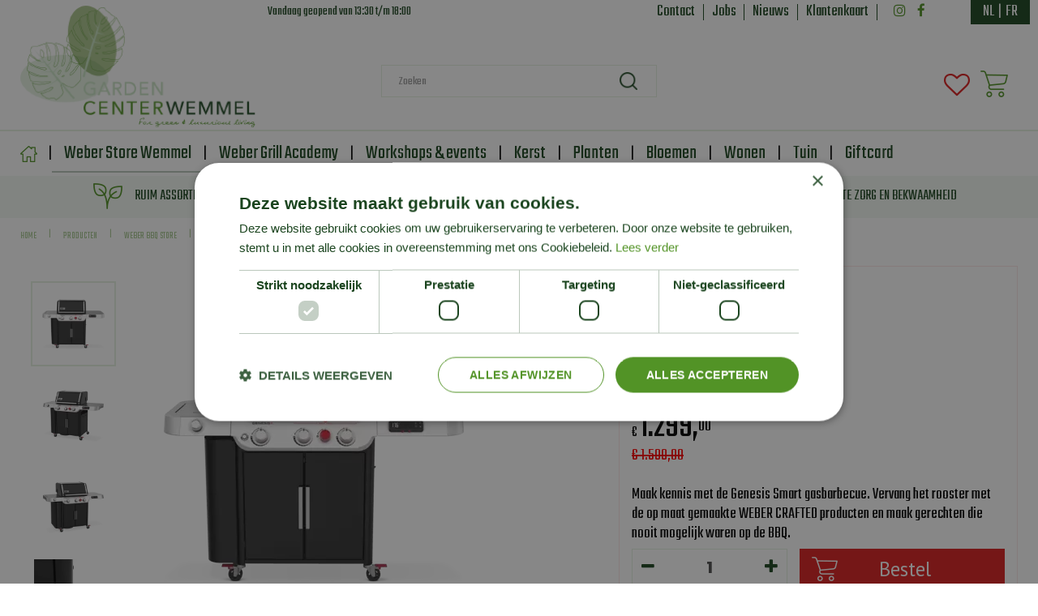

--- FILE ---
content_type: text/html; charset=utf-8
request_url: https://www.gardencenterwemmel.be/product/weber-genesis-ex-335-zwart
body_size: 33086
content:
<!DOCTYPE html>
<html lang="nl"><head>
<meta charset="utf-8">
<meta name="viewport" content="width=device-width, initial-scale=1, maximum-scale=1, minimum-scale=1, shrink-to-fit=no">
<title>Weber Genesis® EX-335 Zwart - Garden Center Wemmel</title>
<meta name="description" content="Haal kwaliteit, gemak en stijl in huis met een barbecue van Weber geleverd door World experience dealer Garden Center Wemmel">
<meta property="og:type" content="article">
<meta property="og:title" content="Weber Genesis® EX-335 Zwart">
<meta property="og:url" content="https://www.gardencenterwemmel.be/product/weber-genesis-ex-335-zwart">
<meta property="og:description" content="Haal kwaliteit, gemak en stijl in huis met een barbecue van Weber geleverd door World experience dealer Garden Center Wemmel">
<meta property="og:image" content="https://www.gardencenterwemmel.be/files/images/webshop/genesis-ex-335-black-1000x1000-623ca889aa2f5_src.webp">
<meta property="og:locale" content="nl_BE">
<meta property="og:site_name" content="Garden Center Wemmel">
<meta name="author" content="Garden Center Wemmel">
<meta name="format-detection" content="telephone=no">
<link rel="alternate" type="application/rss+xml" href="https://www.gardencenterwemmel.be/nieuws/feed.xml">
<script type="text/javascript" charset="UTF-8" src="//cdn.cookie-script.com/s/0d0e818cc50cefd3b6386776bf2efe29.js"></script>
<link href="/files/images/icons/favicon-1605533938" rel="icon" type="image/x-icon" />
<link href="https://www.gardencenterwemmel.be/product/weber-genesis-ex-335-zwart" rel="canonical" />
<link href="/files/images/icons/92535e98e5/apple-touch-icon-precomposed.png" rel="apple-touch-icon" />
<link rel="preload" href="/font/fontawesome-webfont.woff2?v=4.7.0" as="font" crossorigin>
<link rel="dns-prefetch" href="https://www.google-analytics.com" crossorigin>
<link rel="dns-prefetch" href="https://stats.g.doubleclick.net" crossorigin>
<link rel="stylesheet" type="text/css" href="/website/default-v2/css/style_production.48.css">



    <script type="text/javascript">
  	var app = {"baseUrl":"","assetUrl":"","locale":"nl_BE","language":"nl"};
  	app.lang = app.lang || {};
	</script>
	<!-- Global Site Tag (gtag.js) - Google Analytics -->
<script async src="https://www.googletagmanager.com/gtag/js?id=G-RNW5BKH7WC"></script>
<script>
  window.dataLayer = window.dataLayer || [];
  function gtag(){dataLayer.push(arguments);}
  gtag('js', new Date());
  gtag('config', 'G-RNW5BKH7WC');
</script><script>function ga(i,s,o,g,r,a,m){ 		
			if(i !== 'send' || s === 'pageview') return;
		
			var ga4p = [];
			if(typeof o === 'object')
			{
				if(!g) g = o.eventCategory || null;
				ga4p = o;
			}
			else
			{
				if(o) ga4p.push({'event_category': o});
				if(r) ga4p.push({'event_label': r});
			}
		
			gtag(s, g, ga4p); }</script>	</head>
<body class="col_equal responsive nl_BE nl webshop webshop-product parent-category-6">
<script src="https://static.elfsight.com/platform/platform.js" async></script>
<div class="elfsight-app-3d308285-57e0-4c1a-bfdc-c128aa23ea1e" data-elfsight-app-lazy></div><div id="body_content">
	<div id=skip-link><a href="#content" class="sr-only sr-only-focusable">Ga naar content</a></div>
		<section id=container>
		<header class="layout_placeholder placeholder-header">
	<div class=in>
		<div id="layout_block_43" class="layout_block block_type_html header_usps">
		<div class="wrap">
		<div class=in>
						<div class=block-content><ul>
	<li><img alt="" height="32" src="https://www.gardencenterwemmel.be/files/images/plant-icon.png" style="width: 36px; height: 32px;" width="36" />Ruim Assortiment</li>
	<li><img alt="" height="33" src="https://www.gardencenterwemmel.be/files/images/medal-icon.png" style="width: 25px; height: 33px;" width="25" />Service en kwaliteit zijn onze troeven</li>
	<li><img alt="" height="34" src="https://www.gardencenterwemmel.be/files/images/badge-icon.png" style="width: 34px; height: 34px;" width="34" />Met de grootste zorg en bekwaamheid</li>
</ul></div>					</div>
	</div>
	</div>
<div id="layout_block_12" class="layout_block block_type_breadcrumbs">
	<div class=in itemscope itemtype="https://schema.org/BreadcrumbList">		<div class="breadcrumb" itemprop="itemListElement" itemscope itemtype="https://schema.org/ListItem">
		  		  <a itemprop="item"  href="/" class="home" title="Home"><span itemprop="name">Home</span><meta itemprop="position" content="1"></a>
		  <div class="separator">&gt;</div>		</div>
			<div class="breadcrumb" itemprop="itemListElement" itemscope itemtype="https://schema.org/ListItem">
		  		  <a itemprop="item"  href="/producten" title="Producten"><span itemprop="name">Producten</span><meta itemprop="position" content="2"></a>
		  <div class="separator">&gt;</div>		</div>
			<div class="breadcrumb" itemprop="itemListElement" itemscope itemtype="https://schema.org/ListItem">
		  		  <a itemprop="item"  href="/weber-bbq-store" title="Weber Store Wemmel"><span itemprop="name">Weber BBQ store</span><meta itemprop="position" content="3"></a>
		  <div class="separator">&gt;</div>		</div>
			<div class="breadcrumb" itemprop="itemListElement" itemscope itemtype="https://schema.org/ListItem">
		  		  <a itemprop="item"  href="/weber-bbq-store/gasbarbecues" title="Gasbarbecues"><span itemprop="name">Gasbarbecues</span><meta itemprop="position" content="4"></a>
		  <div class="separator">&gt;</div>		</div>
			<div class="breadcrumb" itemprop="itemListElement" itemscope itemtype="https://schema.org/ListItem">
		  		  <a itemprop="item"  href="/weber-bbq-store/gasbarbecues/genesis" title="Genesis"><span itemprop="name">Genesis</span><meta itemprop="position" content="5"></a>
		  <div class="separator">&gt;</div>		</div>
			<div class="breadcrumb" itemprop="itemListElement" itemscope itemtype="https://schema.org/ListItem">
		  		    <span itemprop="name"  title="Weber Genesis® EX-335 Zwart">Weber Genesis® EX-335 Zwart</span><meta itemprop="position" content="6">
		  		</div>
	</div>
</div>	
	</div>
</header>	    <div class="column_wrapper disable_left disable_right column-1">
	    	<div class=in>
				<div class=main_column id=main_column>
					<div class="layout_placeholder placeholder-content_top">
	<div class="in">
		    <div id="layout_block_148" class="layout_block block_type_openinghours_today">
        <div class=wrap>
            <div class=in>
                <div class=block-content>
                    <span class="location_1"><span class="opened-text">Vandaag geopend van <span class="open-hours">13:30</span> t/m <span class="close-hours">18:00</span></span></span>                </div>
            </div>
        </div>
    </div>
<nav id="layout_block_133" class="layout_block block_type_navigation menu_top submenu_vertical_show">
<div class="in">
<ul>
  <li class="first" id="item_115"><span class=headlink>
    <a id="115" title="Contact" class="label " href="/vestiging/garden-center-wemmel" target="_self"><span class=in>Contact</span></a>
             
             </span>
  </li>
  <li class="" id="item_114"><span class=headlink>
    <a id="114" title="Jobs" class="label " href="/vacatures" target="_self"><span class=in>Jobs</span></a>
             
             </span>
  </li>
  <li class="" id="item_119"><span class=headlink>
    <a id="119" title="Nieuws" class="label " href="/nieuws" target="_self"><span class=in>Nieuws</span></a>
             
             </span>
  </li>
  <li class="last" id="item_120"><span class=headlink>
    <a id="120" title="Klantenkaart" class="label " href="/klantenkaart" target="_self"><span class=in>Klantenkaart</span></a>
             
             </span>
  </li>
</ul>
</div>
</nav>
<div id="layout_block_14" class="layout_block block_type_html language_block">
		<div class="wrap">
		<div class=in>
						<div class=block-content><ul>
	<li><a href="https://www.gardencenterwemmel.be/">NL</a><span>|</span></li>
	<li><a href="https://www.gardencenterwemmel.be/fr-be/">FR</a></li>
</ul></div>					</div>
	</div>
	</div>
<div id="layout_block_41" class="layout_block block_type_html menu_button">
		<div class="wrap">
		<div class=in>
						<div class=block-content><p><a href=""><img alt="" height="36" src="https://www.gardencenterwemmel.be/files/images/menu-button.png" style="width: 26px; height: 36px;" width="26" /></a></p></div>					</div>
	</div>
	</div>
<div id="layout_block_42" class="layout_block block_type_html search_button">
		<div class="wrap">
		<div class=in>
						<div class=block-content><p><a href=""><img alt="" height="25" src="https://www.gardencenterwemmel.be/files/images/search.png" style="width: 25px; height: 25px;" width="25" /></a></p></div>					</div>
	</div>
	</div>
<div id="layout_block_16" class="layout_block block_type_html header_social">
		<div class="wrap">
		<div class=in>
						<div class=block-content><ul>
	<li class="header-facebook"><a href="https://www.facebook.com/gardencenterwemmel/" rel="”noreferrer”" target="_blank"><i class="fa fa-facebook">&nbsp;</i></a></li>
	<li class="header-instagram="><a href="https://www.instagram.com/gardencenterwemmel/?hl=nl" rel="”noreferrer”" target="_blank"><i class="fa fa-instagram">&nbsp;</i></a></li>
</ul></div>					</div>
	</div>
	</div>
<div id="layout_block_13" class="layout_block block_type_logo">
	<div class=in>
		<a href="/" title="Garden Center Wemmel nabij Brussel voor de meest unieke planten" class="logo">
			<img src="/website/default-v2/images/logo.png" alt="Garden Center Wemmel nabij Brussel voor de meest unieke planten"  loading="eager">
		</a>
	</div>
</div>
<div id="layout_block_125" class="layout_block block_type_webshop_wishlist" onclick="document.location.href='/webwinkel/wishlist'" title="Ga naar je wensenlijst">
	<div class="wrap">
		<div class=in>
						<div class=block-content>
				<a href="/webwinkel/wishlist" title="Wensenlijst" class="wishlistLink">
					<span class="info no_items">
						Wishlist					</span>
				</a>
			</div>
					</div>
	</div>
</div>
<div id="layout_block_17" class="layout_block block_type_webshop_shoppingcart"  title="Ga naar je winkelwagen">
	<div class="wrap popup-cart-container">
		<div class=in>
						<div class="block-title title"><h2><a href="/winkelwagen">Winkelwagen</a></h2></div>
						<div class=block-content>
                								<a href="/winkelwagen" class="cartLink">
					<span class="info no_items">
						Geen producten in uw winkelwagen					</span>
				</a>
								<div class="cart-links no_items">
					<div class="pay-link"><a href="/winkelwagen" title="Bekijken">Bekijken</a></div>
				</div>
							</div>
					</div>
	</div>
</div>
<nav id="layout_block_15" class="layout_block block_type_navigation main_menu submenu_horizontal">
<div class="in">
<ul>
  <li class="first" id="item_1"><span class=headlink>
    <a id="1" title="Home" class="label " href="/" target="_self"><span class=in>Home</span></a>
             
             </span>
  </li>
  <li class="has_submenu active" id="item_15"><span class=headlink>
    <a id="15" title="Weber Store Wemmel" class="label " href="/weber-bbq-store" target="_self"><span class=in>Weber Store Wemmel</span></a>
             <span class="submenu_button"></span>
             </span>
    <div class="sub submenu"><ul>
      <li class="first"><span class=headlink>
        <a title="Houtskoolbarbecues" class="label " href="/weber-bbq-store/houtskoolbarbecues"><span class=in>Houtskoolbarbecues</span></a>
		             </span>
      </li>
      <li><span class=headlink>
        <a title="Gasbarbecues" class="label " href="/weber-bbq-store/gasbarbecues"><span class=in>Gasbarbecues</span></a>
		             </span>
      </li>
      <li><span class=headlink>
        <a title="Plancha" class="label " href="/weber-bbq-store/plancha"><span class=in>Plancha</span></a>
		             </span>
      </li>
      <li><span class=headlink>
        <a title="Pelletbarbecues" class="label " href="/weber-bbq-store/pelletbarbecues"><span class=in>Pelletbarbecues</span></a>
		             </span>
      </li>
      <li><span class=headlink>
        <a title="Elektrische barbecues" class="label " href="/weber-bbq-store/elektrische-barbecues"><span class=in>Elektrische barbecues</span></a>
		             </span>
      </li>
      <li><span class=headlink>
        <a title="Smoker" class="label " href="/weber-bbq-store/smoker"><span class=in>Smoker</span></a>
		             </span>
      </li>
      <li><span class=headlink>
        <a title="BBQ Accessoires" class="label " href="/weber-bbq-store/bbq-accessoires"><span class=in>BBQ Accessoires</span></a>
		             </span>
      </li>
      <li><span class=headlink>
        <a title="Weber Fanshop" class="label " href="/weber-bbq-store/weber-fanshop"><span class=in>Weber Fanshop</span></a>
		             </span>
      </li>
      <li><span class=headlink>
        <a title="BBQ Kruiden en Seasonings" class="label " href="/weber-bbq-store/bbq-kruiden-en-seasonings"><span class=in>BBQ Kruiden en Seasonings</span></a>
		             </span>
      </li>
      <li><span class=headlink>
        <a title="BBQ Workshops" class="label " href="/weber-bbq-store/bbq-workshops"><span class=in>BBQ Workshops</span></a>
		             </span>
      </li>
      <li class="last"><span class=headlink>
        <a title="Weber BBQ Kitchen" class="label " href="/weber-bbq-store/weber-bbq-kitchen"><span class=in>Weber BBQ Kitchen</span></a>
		             </span>
      </li>
    </ul></div>
  </li>
  <li class="" id="item_151"><span class=headlink>
    <a id="151" title="Weber Grill Academy" class="label " href="/weber-grill-academy" target="_self"><span class=in>Weber Grill Academy</span></a>
             
             </span>
  </li>
  <li class="" id="item_109"><span class=headlink>
    <a id="109" title="Workshops &amp; events" class="label " href="https://www.gardencenterwemmel.be/webwinkel/events" target="_self"><span class=in>Workshops &amp; events</span></a>
             
             </span>
  </li>
  <li class="has_submenu" id="item_122"><span class=headlink>
    <a id="122" title="Kerst" class="label " href="/kerst" target="_self"><span class=in>Kerst</span></a>
             <span class="submenu_button"></span>
             </span>
    <div class="sub submenu"><ul>
      <li class="first"><span class=headlink>
        <a title="Echte kerstbomen" class="label " href="/kerst/echte-kerstbomen"><span class=in>Echte kerstbomen</span></a>
		             </span>
      </li>
      <li><span class=headlink>
        <a title="Kunst kerstbomen" class="label " href="/kerst/kunst-kerstbomen"><span class=in>Kunst kerstbomen</span></a>
		             </span>
      </li>
      <li><span class=headlink>
        <a title="Kransen en guirlandes" class="label " href="/kerst/kransen-en-guirlandes"><span class=in>Kransen en guirlandes</span></a>
		             </span>
      </li>
      <li><span class=headlink>
        <a title="Kerstboomstandaard" class="label " href="/kerst/kerstboomstandaard"><span class=in>Kerstboomstandaard</span></a>
		             </span>
      </li>
      <li><span class=headlink>
        <a title="Kerstdecoratie" class="label " href="/kerst/kerstdecoratie"><span class=in>Kerstdecoratie</span></a>
		             </span>
      </li>
      <li><span class=headlink>
        <a title="Kerstverlichting" class="label " href="/kerst/kerstverlichting"><span class=in>Kerstverlichting</span></a>
		             </span>
      </li>
      <li class="last"><span class=headlink>
        <a title="Lemax" class="label " href="/kerst/lemax"><span class=in>Lemax</span></a>
		             </span>
      </li>
    </ul></div>
  </li>
  <li class="has_submenu" id="item_14"><span class=headlink>
    <a id="14" title="Planten" class="label " href="/planten" target="_self"><span class=in>Planten</span></a>
             <span class="submenu_button"></span>
             </span>
    <div class="sub submenu"><ul>
      <li class="first"><span class=headlink>
        <a title="Tuinplanten" class="label " href="/planten/tuinplanten"><span class=in>Tuinplanten</span></a>
		             </span>
      </li>
      <li class="last"><span class=headlink>
        <a title="Kamerplanten" class="label " href="/planten/kamerplanten"><span class=in>Kamerplanten</span></a>
		             </span>
      </li>
    </ul></div>
  </li>
  <li class="has_submenu" id="item_13"><span class=headlink>
    <a id="13" title="Bloemen" class="label " href="/bloemen" target="_self"><span class=in>Bloemen</span></a>
             <span class="submenu_button"></span>
             </span>
    <div class="sub submenu"><ul>
      <li class="first"><span class=headlink>
        <a title="Boeketten" class="label " href="/bloemen/boeketten"><span class=in>Boeketten</span></a>
		             </span>
      </li>
      <li><span class=headlink>
        <a title="Bloemenautomaat" class="label " href="/bloemen/bloemenautomaat"><span class=in>Bloemenautomaat</span></a>
		             </span>
      </li>
      <li class="last"><span class=headlink>
        <a title="Kerst en co" class="label " href="/bloemen/kerst-en-co"><span class=in>Kerst en co</span></a>
		             </span>
      </li>
    </ul></div>
  </li>
  <li class="has_submenu" id="item_16"><span class=headlink>
    <a id="16" title="Wonen" class="label " href="/wonen" target="_self"><span class=in>Wonen</span></a>
             <span class="submenu_button"></span>
             </span>
    <div class="sub submenu"><ul>
      <li class="first"><span class=headlink>
        <a title="Home &amp; Living" class="label " href="/wonen/home-living"><span class=in>Home &amp; Living</span></a>
		             </span>
      </li>
      <li><span class=headlink>
        <a title="Atelier Rebul" class="label " href="/wonen/atelier-rebul"><span class=in>Atelier Rebul</span></a>
		             </span>
      </li>
      <li><span class=headlink>
        <a title="RainPharma" class="label " href="/wonen/rainpharma"><span class=in>Rainpharma</span></a>
		             </span>
      </li>
      <li><span class=headlink>
        <a title="Servies" class="label " href="/wonen/servies"><span class=in>Servies</span></a>
		             </span>
      </li>
      <li class="last"><span class=headlink>
        <a title="Fumaci Candles" class="label " href="/wonen/fumaci-candles"><span class=in>Fumaci Candles</span></a>
		             </span>
      </li>
    </ul></div>
  </li>
  <li class="has_submenu" id="item_17"><span class=headlink>
    <a id="17" title="Tuin" class="label " href="/tuin" target="_self"><span class=in>Tuin</span></a>
             <span class="submenu_button"></span>
             </span>
    <div class="sub submenu"><ul>
      <li class="first"><span class=headlink>
        <a title="Planten bemesten" class="label " href="/tuin/planten-bemesten"><span class=in>Planten bemesten</span></a>
		             </span>
      </li>
      <li><span class=headlink>
        <a title="Gewasbescherming" class="label " href="/tuin/gewasbescherming"><span class=in>Gewasbescherming</span></a>
		             </span>
      </li>
      <li><span class=headlink>
        <a title="Ongediertebestrijding" class="label " href="/tuin/ongediertebestrijding"><span class=in>Ongediertebestrijding</span></a>
		             </span>
      </li>
      <li><span class=headlink>
        <a title="Potgrond en bodembedekkers" class="label " href="/tuin/potgrond-en-bodembedekkers"><span class=in>Potgrond en bodembedekkers</span></a>
		             </span>
      </li>
      <li class="last"><span class=headlink>
        <a title="Gazononderhoud" class="label " href="/tuin/gazononderhoud"><span class=in>Gazononderhoud</span></a>
		             </span>
      </li>
    </ul></div>
  </li>
  <li class="has_submenu" id="item_93"><span class=headlink>
    <a id="93" title="Giftcard" class="label " href="/giftcard" target="_self"><span class=in>Giftcard</span></a>
             <span class="submenu_button"></span>
             </span>
    <div class="sub submenu"><ul>
      <li><span class=headlink>
        <a id="138" title="Digitale giftcard" class="label " href="https://www.gardencenterwemmel.be/product/digitale-cadeaukaart-wemmel" target="_self"><span class=in>Digitale giftcard</span></a>
		             </span>
      </li>
    </ul></div>
  </li>
</ul>
</div>
</nav>
<div id="layout_block_8" class="layout_block block_type_search_box_2">
	<div class=wrap>
		<div class=in>
			<div class=block-content>
				<form name="search2" class=form action="/zoeken">
					<input type=hidden id=search_id name="search_id" value="8">
					<div class="grid-10-12">
						<input type=text name=q id=search-input placeholder="Zoeken">
					</div>
					<div class="grid-2-12">
						<input type=submit name=search-submit id=search-submit value="Zoeken">
					</div>
				</form>
			</div>
		</div>
	</div>
</div>
	</div>
</div>					<section id=content tabindex="-1">
						<div class=in>
																					<article class="webshop-product flip product"  data-id=3524 itemscope itemtype="https://schema.org/Product">
		<form action="https://www.gardencenterwemmel.be/winkelwagen" method="post" >
		<input type="hidden" name="addItemId" value="3524">
		<div id=product-top class="">
		<div class=wrap>
			<div class=in>
				<div id=back-link><a href="/weber-bbq-store/gasbarbecues/genesis" title="Verder winkelen">Verder winkelen</a></div>
				<span class="compare">
							<span class="add_to_compare">Aan vergelijking toevoegen</span>
							<span class="remove_from_compare" style="display:none;">Verwijder uit vergelijking</span>
						</span><div id=compare-button><span>Vergelijk (0)</span></div>
<span id="wishlist-top"><div id=wishlist-button-top>
								<span><input type="button" class="wishBtn wishlist_top gtm-wishlist-add" name="wishlist_top" value="Toevoegen aan wishlist" onclick="ga('send', 'event', 'wishlist', 'product page', 'add to wishlist')"></span>
							  </div></span><div id=order-button-top><span><input type="submit" class="orderBtn order_top gtm-product-order popup_order" name="order_top" value="Bestel" onclick="ga('send', 'event', 'buttons', 'product page', 'add to cart')"></span></div>			</div>
		</div>
	</div>
		<div id=responsive-page-title><h2>Weber Genesis® EX-335 Zwart</h2></div>
	
	
	<div id=floating-productinfo>
		<div id=product-info-right>
			<div class=in><div id=media-gallery><div id=media-gallery-slider><div id=media-gallery-prev><a href="#"><i class="fa fa-chevron-left"></i></a></div>
								<div id=media-gallery-next><a href="#"><i class="fa fa-chevron-right"></i></a></div><div class="media-gallery-slide active" id=media-slide-1>
								<a href="/files/images/webshop/genesis-ex-335-black-1000x1000-623ca889aa2f5_l.webp" rel="productPictures" class=fancybox_gallery title="Weber Genesis® EX-335 Zwart" data-index="0">
									<span class=media-gallery-image><img src="/files/images/webshop/genesis-ex-335-black-1000x1000-623ca889aa2f5_n.webp" alt="Weber Genesis® EX-335 Zwart - afbeelding 1" itemprop="image" fetchpriority="high" loading="eager"></span>
								</a>
							</div><div class="media-gallery-slide" id=media-slide-2>
								<a href="/files/images/webshop/genesis-ex-335-black-1000x1000-623ca88c69504_l.webp" rel="productPictures" class=fancybox_gallery title="Weber Genesis® EX-335 Zwart" data-index="1">
									<span class=media-gallery-image><img src="/files/images/webshop/genesis-ex-335-black-1000x1000-623ca88c69504_n.webp" alt="Weber Genesis® EX-335 Zwart - afbeelding 2" itemprop="image"></span>
								</a>
							</div><div class="media-gallery-slide" id=media-slide-3>
								<a href="/files/images/webshop/genesis-ex-335-black-1000x1000-623ca88f63d1a_l.webp" rel="productPictures" class=fancybox_gallery title="Weber Genesis® EX-335 Zwart" data-index="2">
									<span class=media-gallery-image><img src="/files/images/webshop/genesis-ex-335-black-1000x1000-623ca88f63d1a_n.webp" alt="Weber Genesis® EX-335 Zwart - afbeelding 3" itemprop="image"></span>
								</a>
							</div><div class="media-gallery-slide" id=media-slide-4>
								<a href="/files/images/webshop/genesis-ex-335-black-1000x1000-623ca89244a9d_l.webp" rel="productPictures" class=fancybox_gallery title="Weber Genesis® EX-335 Zwart" data-index="3">
									<span class=media-gallery-image><img src="/files/images/webshop/genesis-ex-335-black-1000x1000-623ca89244a9d_n.webp" alt="Weber Genesis® EX-335 Zwart - afbeelding 4" itemprop="image"></span>
								</a>
							</div><div class="media-gallery-slide" id=media-slide-5>
								<a href="/files/images/webshop/genesis-ex-335-black-1000x1000-623ca893af297_l.webp" rel="productPictures" class=fancybox_gallery title="Weber Genesis® EX-335 Zwart" data-index="4">
									<span class=media-gallery-image><img src="/files/images/webshop/genesis-ex-335-black-1000x1000-623ca893af297_n.webp" alt="Weber Genesis® EX-335 Zwart - afbeelding 5" itemprop="image"></span>
								</a>
							</div><div class="media-gallery-slide" id=media-slide-6>
								<a href="/files/images/webshop/genesis-ex-335-black-1000x1000-623ca89538460_l.webp" rel="productPictures" class=fancybox_gallery title="Weber Genesis® EX-335 Zwart" data-index="5">
									<span class=media-gallery-image><img src="/files/images/webshop/genesis-ex-335-black-1000x1000-623ca89538460_n.webp" alt="Weber Genesis® EX-335 Zwart - afbeelding 6" itemprop="image"></span>
								</a>
							</div><div class="media-gallery-slide" id=media-slide-7>
								<a href="/files/images/webshop/genesis-ex-335-black-1000x1000-623ca8971ecb8_l.webp" rel="productPictures" class=fancybox_gallery title="Weber Genesis® EX-335 Zwart" data-index="6">
									<span class=media-gallery-image><img src="/files/images/webshop/genesis-ex-335-black-1000x1000-623ca8971ecb8_n.webp" alt="Weber Genesis® EX-335 Zwart - afbeelding 7" itemprop="image"></span>
								</a>
							</div><div class="media-gallery-slide" id=media-slide-8>
								<a href="/files/images/webshop/genesis-ex-335-black-1000x1000-623ca89a2b880_l.webp" rel="productPictures" class=fancybox_gallery title="Weber Genesis® EX-335 Zwart" data-index="7">
									<span class=media-gallery-image><img src="/files/images/webshop/genesis-ex-335-black-1000x1000-623ca89a2b880_n.webp" alt="Weber Genesis® EX-335 Zwart - afbeelding 8" itemprop="image"></span>
								</a>
							</div><div class="media-gallery-slide" id=media-slide-9>
								<a href="/files/images/webshop/genesis-ex-335-black-1000x1000-623ca89d23879_l.webp" rel="productPictures" class=fancybox_gallery title="Weber Genesis® EX-335 Zwart" data-index="8">
									<span class=media-gallery-image><img src="/files/images/webshop/genesis-ex-335-black-1000x1000-623ca89d23879_n.webp" alt="Weber Genesis® EX-335 Zwart - afbeelding 9" itemprop="image"></span>
								</a>
							</div><div class="media-gallery-slide" id=media-slide-10>
								<a href="/files/images/webshop/genesis-ex-335-black-1000x1000-623ca89ef0b60_l.webp" rel="productPictures" class=fancybox_gallery title="Weber Genesis® EX-335 Zwart" data-index="9">
									<span class=media-gallery-image><img src="/files/images/webshop/genesis-ex-335-black-1000x1000-623ca89ef0b60_n.webp" alt="Weber Genesis® EX-335 Zwart - afbeelding 10" itemprop="image"></span>
								</a>
							</div><div class="media-gallery-slide" id=media-slide-11>
								<a href="/files/images/webshop/genesis-ex-335-black-1000x1000-623ca8a0d92a9_l.webp" rel="productPictures" class=fancybox_gallery title="Weber Genesis® EX-335 Zwart" data-index="10">
									<span class=media-gallery-image><img src="/files/images/webshop/genesis-ex-335-black-1000x1000-623ca8a0d92a9_n.webp" alt="Weber Genesis® EX-335 Zwart - afbeelding 11" itemprop="image"></span>
								</a>
							</div></div><div id=media-gallery-thumbs><ul><li>
									<a href="/files/images/webshop/genesis-ex-335-black-1000x1000-623ca889aa2f5_l.webp" class=active rel="{gallery: 'productPictures'}" id=media-thumb-1 data-index="0">
										<span class=thumb-image>
											<span class=thumb-image-in><img src="/files/images/webshop/genesis-ex-335-black-1000x1000-623ca889aa2f5_s.webp" alt="Weber Genesis® EX-335 Zwart - afbeelding 1" itemprop="image" width="1000" height="1000" /></span>
										</span>
									</a>
								</li><li>
									<a href="/files/images/webshop/genesis-ex-335-black-1000x1000-623ca88c69504_l.webp" rel="{gallery: 'productPictures'}" id=media-thumb-2 data-index="1">
										<span class=thumb-image>
											<span class=thumb-image-in><img src="/files/images/webshop/genesis-ex-335-black-1000x1000-623ca88c69504_s.webp" alt="Weber Genesis® EX-335 Zwart - afbeelding 2" itemprop="image" width="1000" height="1000" /></span>
										</span>
									</a>
								</li><li>
									<a href="/files/images/webshop/genesis-ex-335-black-1000x1000-623ca88f63d1a_l.webp" rel="{gallery: 'productPictures'}" id=media-thumb-3 data-index="2">
										<span class=thumb-image>
											<span class=thumb-image-in><img src="/files/images/webshop/genesis-ex-335-black-1000x1000-623ca88f63d1a_s.webp" alt="Weber Genesis® EX-335 Zwart - afbeelding 3" itemprop="image" width="1000" height="1000" /></span>
										</span>
									</a>
								</li><li>
									<a href="/files/images/webshop/genesis-ex-335-black-1000x1000-623ca89244a9d_l.webp" rel="{gallery: 'productPictures'}" id=media-thumb-4 data-index="3">
										<span class=thumb-image>
											<span class=thumb-image-in><img src="/files/images/webshop/genesis-ex-335-black-1000x1000-623ca89244a9d_s.webp" alt="Weber Genesis® EX-335 Zwart - afbeelding 4" itemprop="image" width="1000" height="1000" /></span>
										</span>
									</a>
								</li><li>
									<a href="/files/images/webshop/genesis-ex-335-black-1000x1000-623ca893af297_l.webp" rel="{gallery: 'productPictures'}" id=media-thumb-5 data-index="4">
										<span class=thumb-image>
											<span class=thumb-image-in><img src="/files/images/webshop/genesis-ex-335-black-1000x1000-623ca893af297_s.webp" alt="Weber Genesis® EX-335 Zwart - afbeelding 5" itemprop="image" width="1000" height="1000" /></span>
										</span>
									</a>
								</li><li>
									<a href="/files/images/webshop/genesis-ex-335-black-1000x1000-623ca89538460_l.webp" rel="{gallery: 'productPictures'}" id=media-thumb-6 data-index="5">
										<span class=thumb-image>
											<span class=thumb-image-in><img src="/files/images/webshop/genesis-ex-335-black-1000x1000-623ca89538460_s.webp" alt="Weber Genesis® EX-335 Zwart - afbeelding 6" itemprop="image" width="1000" height="1000" /></span>
										</span>
									</a>
								</li><li>
									<a href="/files/images/webshop/genesis-ex-335-black-1000x1000-623ca8971ecb8_l.webp" rel="{gallery: 'productPictures'}" id=media-thumb-7 data-index="6">
										<span class=thumb-image>
											<span class=thumb-image-in><img src="/files/images/webshop/genesis-ex-335-black-1000x1000-623ca8971ecb8_s.webp" alt="Weber Genesis® EX-335 Zwart - afbeelding 7" itemprop="image" width="1000" height="1000" /></span>
										</span>
									</a>
								</li><li>
									<a href="/files/images/webshop/genesis-ex-335-black-1000x1000-623ca89a2b880_l.webp" rel="{gallery: 'productPictures'}" id=media-thumb-8 data-index="7">
										<span class=thumb-image>
											<span class=thumb-image-in><img src="/files/images/webshop/genesis-ex-335-black-1000x1000-623ca89a2b880_s.webp" alt="Weber Genesis® EX-335 Zwart - afbeelding 8" itemprop="image" width="1000" height="1000" /></span>
										</span>
									</a>
								</li><li>
									<a href="/files/images/webshop/genesis-ex-335-black-1000x1000-623ca89d23879_l.webp" rel="{gallery: 'productPictures'}" id=media-thumb-9 data-index="8">
										<span class=thumb-image>
											<span class=thumb-image-in><img src="/files/images/webshop/genesis-ex-335-black-1000x1000-623ca89d23879_s.webp" alt="Weber Genesis® EX-335 Zwart - afbeelding 9" itemprop="image" width="1000" height="1000" /></span>
										</span>
									</a>
								</li><li>
									<a href="/files/images/webshop/genesis-ex-335-black-1000x1000-623ca89ef0b60_l.webp" rel="{gallery: 'productPictures'}" id=media-thumb-10 data-index="9">
										<span class=thumb-image>
											<span class=thumb-image-in><img src="/files/images/webshop/genesis-ex-335-black-1000x1000-623ca89ef0b60_s.webp" alt="Weber Genesis® EX-335 Zwart - afbeelding 10" itemprop="image" width="1000" height="1000" /></span>
										</span>
									</a>
								</li><li>
									<a href="/files/images/webshop/genesis-ex-335-black-1000x1000-623ca8a0d92a9_l.webp" rel="{gallery: 'productPictures'}" id=media-thumb-11 data-index="10">
										<span class=thumb-image>
											<span class=thumb-image-in><img src="/files/images/webshop/genesis-ex-335-black-1000x1000-623ca8a0d92a9_s.webp" alt="Weber Genesis® EX-335 Zwart - afbeelding 11" itemprop="image" width="1000" height="1000" /></span>
										</span>
									</a>
								</li></ul></div></div><div class="responsive-price-info"><div class="prices" itemprop="offers" itemscope itemtype="https://schema.org/Offer">
<div class="old_price"><span class="old_price label">Van</span>
<del class="old_price value">
									<span class="symbol">€</span> <span class="number">1.599</span><span class="separator">,</span><span class="decimals">00</span>
								</del>
</div><div class="current_price"><span class="price label">Voor</span>
<ins class="price value">
	                                <meta itemprop="price" content="1299">
									<span class="symbol">€</span> <span class="number">1.299</span><span class="separator">,</span><span class="decimals">00</span>
								</ins>
</div><meta itemprop="priceValidUntil" content="2099-12-31">
<link itemprop="availability" href="https://schema.org/InStock" />
<meta itemprop="priceCurrency" content="EUR" />
<meta itemprop="itemCondition" itemtype="https://schema.org/OfferItemCondition" content="https://schema.org/NewCondition" />
<link itemprop="url" href="https://www.gardencenterwemmel.be/product/weber-genesis-ex-335-zwart" />
</div>
<div id=short-desc>
											<h3>Korte omschrijving</h3>
												<p>Maak kennis met de Genesis Smart gasbarbecue. Vervang het rooster met de op maat gemaakte WEBER CRAFTED producten en maak gerechten die nooit mogelijk waren op de BBQ.&nbsp;</p>
										</div><div id="product-options-responsive"><ul><li class="quantity">
									<div class="options label">Aantal</div>
									<div class="options value"><div id=add-subtract-box>
											<div id=quantity-sub><i class="fa fa-minus"></i></div>
											<div id=quantity-input><input type="number" name="quantity" min="1" max="" value="1"></div>
											<div id=quantity-add><i class="fa fa-plus"></i></div>
										</div></div>
								</li></ul><div class="stock_indication label">Voorraad</div>
<div class="stock_indication in_stock"><span>Op voorraad</span></div>
<div id=order-button-responsive><span><input type="submit" class="orderBtn order_bottom gtm-product-order popup_order" name="order_bottom" value="Bestel" onclick="ga('send', 'event', 'buttons', 'product page', 'add to cart')"></span></div><span id="wishlist-bottom-responsive"><div id=wishlist-button-bottom>
								<span><input type="button" class="wishBtn wishlist_bottom gtm-wishlist-add" name="wishlist_bottom" value="Toevoegen aan wishlist" onclick="ga('send', 'event', 'wishlist', 'product page', 'add to wishlist')"></span>
							  </div></span><div id=usp-list>
						<ul><li class="html"><span><img alt="" height="110" src="https://www.gardencenterwemmel.be/files/images/weber-store-png-1500x347-663a47f996b2b.png" style="width: 400px; height: 110px;" width="400" /></span></li><li class="html"><span><img alt="" height="34" src="https://www.gardencenterwemmel.be/files/files/weber-iconen-2-200x200-66b33dfef1502.png" style="width: 34px; height: 34px;" width="34" />&nbsp; <a href="https://www.gardencenterwemmel.be/webwinkel/events">Iedere maand BBQ workshops&nbsp;</a></span></li><li class="html"><span><img alt="" height="34" src="https://www.gardencenterwemmel.be/files/files/weber-iconen-2-200x200-66b33dfef1502.png" style="width: 34px; height: 34px;" width="34" />&nbsp;&nbsp;<a href="https://www.gardencenterwemmel.be/weber-bbq-store/gasbarbecues/summit">Exclusieve Weber BBQ modellen</a></span></li><li class="html"><span><img alt="" height="34" src="https://www.gardencenterwemmel.be/files/files/weber-iconen-2-200x200-66b33dfef1502.png" style="width: 34px; height: 34px;" width="34" />&nbsp;&nbsp;<a href="https://www.gardencenterwemmel.be/weber-bbq-store">Het volledige Weber assortiment</a></span></li></ul>
					</div></div></div></div>
    	</div>
	</div>
				<div id=product-info-left>
								<div class=page-title><h1 itemprop="name">Weber Genesis® EX-335 Zwart</h1></div>
													<div class=product-brand-image>
												<img src="/files/images/webshop/weber-1001x404-623cadf1009c5_n.webp" alt="Weber" title="Weber">
											</div>
																				<div class="prices" itemprop="offers" itemscope itemtype="https://schema.org/Offer">
<div class="old_price"><span class="old_price label">Van</span>
<del class="old_price value">
									<span class="symbol">€</span> <span class="number">1.599</span><span class="separator">,</span><span class="decimals">00</span>
								</del>
</div><div class="current_price"><span class="price label">Voor</span>
<ins class="price value">
	                                <meta itemprop="price" content="1299" />
									<span class="symbol">€</span> <span class="number">1.299</span><span class="separator">,</span><span class="decimals">00</span>
								</ins>
</div><meta itemprop="priceValidUntil" content="2099-12-31" />
<link itemprop="availability" href="https://schema.org/InStock">
<meta itemprop="priceCurrency" content="EUR">
<meta itemprop="itemCondition" itemtype="https://schema.org/OfferItemCondition" content="https://schema.org/NewCondition" />
<link itemprop="url" href="https://www.gardencenterwemmel.be/product/weber-genesis-ex-335-zwart">
</div>
<div id=short-desc>
							<h3>Korte omschrijving</h3>
								<p>Maak kennis met de Genesis Smart gasbarbecue. Vervang het rooster met de op maat gemaakte WEBER CRAFTED producten en maak gerechten die nooit mogelijk waren op de BBQ.&nbsp;</p>
						</div>				<div id=product-options>
                    					<ul>
																		<li class="quantity">
                                        <div class="options label">Aantal</div>
                                        <div class="options value"><div id=add-subtract-box>
                                                <div id=quantity-sub><i class="fa fa-minus"></i></div>
                                                <div id=quantity-input><input type="number" name="quantity" min="1" max="" value="1"></div>
                                                <div id=quantity-add><i class="fa fa-plus"></i></div>
                                            </div></div>
                                    </li>                        </ul>
                        <div class="stock_indication label">Voorraad</div>
<div class="stock_indication in_stock"><span>Op voorraad</span></div>
<div id=order-button><span><input type="submit" class="orderBtn order_bottom gtm-product-order popup_order" name="order_bottom" value="Bestel" onclick="ga('send', 'event', 'buttons', 'product page', 'add to cart')"></span></div><span id="wishlist-bottom"><div id=wishlist-button-bottom>
									<span><input type="button" class="wishBtn wishlist_bottom gtm-wishlist-add" name="wishlist_bottom" value="Toevoegen aan wishlist" onclick="ga('send', 'event', 'wishlist', 'product page', 'add to wishlist')"></span>
								  </div></span><div id=usp-list>
						<ul><li class="html"><span><img alt="" height="110" src="https://www.gardencenterwemmel.be/files/images/weber-store-png-1500x347-663a47f996b2b.png" style="width: 400px; height: 110px;" width="400" /></span></li><li class="html"><span><img alt="" height="34" src="https://www.gardencenterwemmel.be/files/files/weber-iconen-2-200x200-66b33dfef1502.png" style="width: 34px; height: 34px;" width="34" />&nbsp; <a href="https://www.gardencenterwemmel.be/webwinkel/events">Iedere maand BBQ workshops&nbsp;</a></span></li><li class="html"><span><img alt="" height="34" src="https://www.gardencenterwemmel.be/files/files/weber-iconen-2-200x200-66b33dfef1502.png" style="width: 34px; height: 34px;" width="34" />&nbsp;&nbsp;<a href="https://www.gardencenterwemmel.be/weber-bbq-store/gasbarbecues/summit">Exclusieve Weber BBQ modellen</a></span></li><li class="html"><span><img alt="" height="34" src="https://www.gardencenterwemmel.be/files/files/weber-iconen-2-200x200-66b33dfef1502.png" style="width: 34px; height: 34px;" width="34" />&nbsp;&nbsp;<a href="https://www.gardencenterwemmel.be/weber-bbq-store">Het volledige Weber assortiment</a></span></li></ul>
					</div>				</div>
			</div>
			<div class="sticky-addtocart" id="sticky-addtocart">
				<div class="wrapper">
					<div class="left-col">
						<div class="product-image-container">
									<div class="product-image-wrapper">
										<img src="/files/images/webshop/genesis-ex-335-black-1000x1000-623ca889aa2f5_s.webp" alt="Weber Genesis® EX-335 Zwart - afbeelding 11" style="width:100%;" width="1000" height="1000" />
									</div>
								</div>						<div class="sticky-product-info">
							<span class="product-name">Weber Genesis® EX-335 Zwart</span>
							<div class="sticky-product-info-line">
								<div class="prices">
<div class="old_price"><span class="old_price label">Van</span>
<del class="old_price value">
												<span class="symbol">€</span> <span class="number">1.599</span><span class="separator">,</span><span class="decimals">00</span>
											</del>
</div><div class="current_price"><span class="price label">Voor</span>
<ins class="price value">
												<span class="symbol">€</span> <span class="number">1.299</span><span class="separator">,</span><span class="decimals">00</span>
											</ins>
</div></div>
							</div>
						</div>
					</div>
					<div class="right-col">
						<div id=order-button-sticky><span><input type="submit" class="orderBtn order_sticky gtm-product-order popup_order" name="order_sticky" value="Bestel" onclick="ga('send', 'event', 'buttons', 'product page', 'add to cart')"></span></div><div id="wishlist-sticky"><div id=wishlist-button-sticky>
										<span><input type="button" class="wishBtn wishlist_sticky gtm-wishlist-add" name="wishlist_sticky" value="Toevoegen aan wishlist" onclick="ga('send', 'event', 'wishlist', 'product page', 'add to wishlist')"></span>
									</div></div>					</div>
				</div>
			</div>
	
		</form>
	
	
			<div id=product-tabs-container >
			<div class=wrap>
				<div class=in>
					<div id=product-tabs>
						<div id=product-tab-btn>
							<a id="product-tab-omschrijving-btn" href="#omschrijving-link" class=active name="omschrijving">Omschrijving</a><a id="product-tab-specificaties-btn" href="#specificaties-link"  name="specificaties">Specificaties</a><a id="product-tab-verzendkosten-btn" href="#verzendkosten-link"  name="verzendkosten">Verzendkosten</a><a id="product-tab-showroom-btn" href="#showroom-link"  name="showroom">Showroom</a><a id="product-tab-merk-btn" href="#merk-link"  name="merk">Merk</a>						</div>
						<div id="product-tab-omschrijving" class="product-tab tab-2 active"><div class="page-text" itemprop="description">
<p>&nbsp;</p>

<p><meta charset="utf-8" /></p>

<p dir="ltr">Braden, bakken, stomen of zelfs roerbakken is mogelijk! Vervang het rooster met de op maat gemaakte WEBER CRAFTED producten en maak gerechten die nooit mogelijk waren op de BBQ. Met <strong>de Weber Connect Smart technologie</strong>, ontvang je handige meldingen over de temperatuur van de gerechten.</p>

<ul>
	<li aria-level="1" dir="ltr">
	<p dir="ltr" role="presentation">Elektronische ontsteking</p>
	</li>
	<li aria-level="1" dir="ltr">
	<p dir="ltr" role="presentation">Roestvrijstalen Flavorizer Bars</p>
	</li>
	<li aria-level="1" dir="ltr">
	<p dir="ltr" role="presentation">Porselein ge&euml;mailleerde deksel</p>
	</li>
	<li aria-level="1" dir="ltr">
	<p dir="ltr" role="presentation">Ge&iuml;ntegreerde dekselthermometer</p>
	</li>
	<li aria-level="1" dir="ltr">
	<p dir="ltr" role="presentation">Barbecuekast</p>
	</li>
	<li aria-level="1" dir="ltr">
	<p dir="ltr" role="presentation">Gelakte stalen deuren</p>
	</li>
	<li aria-level="1" dir="ltr">
	<p dir="ltr" role="presentation">WEBER CRAFTED-frame</p>
	</li>
	<li aria-level="1" dir="ltr">
	<p dir="ltr" role="presentation">WEBER CRAFTED-porselein-ge&euml;mailleerde, gietijzeren grillroosters</p>
	</li>
	<li aria-level="1" dir="ltr">
	<p dir="ltr" role="presentation">Roosterhaken</p>
	</li>
	<li aria-level="1" dir="ltr">
	<p dir="ltr" role="presentation">Barbecuelocker</p>
	</li>
	<li aria-level="1" dir="ltr">
	<p dir="ltr" role="presentation">PureBlu-branders</p>
	</li>
	<li aria-level="1" dir="ltr">
	<p dir="ltr" role="presentation">Uitbreidbaar grillrooster boven</p>
	</li>
	<li aria-level="1" dir="ltr">
	<p dir="ltr" role="presentation">Uittrekbaar en eenvoudig schoon te maken vet opvangsysteem</p>
	</li>
	<li aria-level="1" dir="ltr">
	<p dir="ltr" role="presentation">Inclusief 1 vetschraper</p>
	</li>
	<li aria-level="1" dir="ltr">
	<p dir="ltr" role="presentation">XL opvouwbare prep- en serveertafel</p>
	</li>
	<li aria-level="1" dir="ltr">
	<p dir="ltr" role="presentation">1 AA-batterij - elektronische ontsteking</p>
	</li>
	<li aria-level="1" dir="ltr">
	<p dir="ltr" role="presentation">Propaantank in de kast</p>
	</li>
	<li aria-level="1" dir="ltr">
	<p dir="ltr" role="presentation">Tank Reservoir</p>
	</li>
</ul>

<p dir="ltr">Haal het ultieme barbecue gevoel naar je tuin deze zomer met de absolute topklasse van Weber. Op deze barbecue zit 12 jaar beperkte garantie, vraag erna bij onze experts in Garden Center Wemmel.</p>

<p>&nbsp;</p>
</div>

</div>

<div id="product-tab-specificaties" class="product-tab tab-3"><ul class="specs">
<li><div class=specs-label>Artikelnummer</div>
<div class=specs-value>216621</div></li>
<li><meta itemprop="gtin13" content="77924175848" />
<div class=specs-label>EAN code</div>
<div class=specs-value>77924175848</div></li>
<li><div class=specs-label>Merk</div>
<div class=specs-value itemprop="brand" itemtype="https://schema.org/Brand" itemscope><span itemprop="name"><a href="/producten/brand/weber">Weber</a></span></div></li>
<li><div class=specs-label>Kleur</div>
<div class=specs-value>Zwart</div></li>
<li><div class=specs-label>Type</div>
<div class=specs-value>Genesis® EX-335</div></li>
<li><div class=specs-label>Garantie</div>
<div class=specs-value>12 beperkte garantie</div></li>
<li><div class=specs-label>Werkt op</div>
<div class=specs-value>Gas</div></li>
<li><div class=specs-label>Afmeting grillrooster</div>
<div class=specs-value>68 x 48 cm</div></li>
<li><div class=specs-label>Afmeting met open deksel</div>
<div class=specs-value>158 x 156 x 78 cm</div></li>
<li><div class=specs-label>Afmeting met gesloten deksel</div>
<div class=specs-value>122 x 156 x 69 cm</div></li>
<li><div class=specs-label>Vorm rooster</div>
<div class=specs-value>Rechthoekig</div></li>
</ul></div>
<div id="product-tab-verzendkosten" class="product-tab tab-1"><div class="page-text">
<ul>
	<li>Standaard levering bedraagt <strong>1-5 werkdagen</strong></li>
	<li><strong>Standaard verzendkosten</strong> :<br />
	Belgi&euml;: &euro;7,50<br />
	Nederland: &euro;9,95<br />
	Duitsland: &euro;9,95<br />
	Frankrijk: &euro;9,95<br />
	Luxemburg: &euro;9,95</li>
</ul>
</div></div>
<div id="product-tab-showroom" class="product-tab tab-11"><div class="page-text">
<p>Wilt u meer weten over dit product? Bezoek dan ons tuincentrum in Wemmel waar we u&nbsp;graag helpen.&nbsp;In ons tuincentrum staat ons vakkundige personeel voor u&nbsp;klaar om al uw&nbsp;vragen te beantwoorden en te helpen bij het maken van de juiste keuze.</p>

<p><iframe allowfullscreen="" height="400" loading="lazy" referrerpolicy="no-referrer-when-downgrade" src="https://www.google.com/maps/embed?pb=!1m16!1m12!1m3!1d161031.94667631734!2d4.330037587326218!3d50.902918570933!2m3!1f0!2f0!3f0!3m2!1i1024!2i768!4f13.1!2m1!1sgartencenter%20wemmel!5e0!3m2!1snl!2snl!4v1670492135585!5m2!1snl!2snl" style="border:0;" width="690"></iframe></p>

<p>Garden Center Wemmel<br />
Zijp 23<br />
1780 Wemmel - Belgi&euml;</p>

<p><a class="btn" href="http://www.gardencenterwemmel.be/vestiging/garden-center-wemmel">Bekijk onze openingstijden</a></p>
</div></div>
<div id="product-tab-merk" class="product-tab tab-12"><div class="page-text">
<p>Weber is een van de meest populaire en bekende merken op het gebied van barbecues en grills, en heeft een goede reputatie voor kwaliteit en prestaties. Weber heeft een brede productlijn met <a href="https://www.gardencenterwemmel.be/weber-bbq-store/houtskoolbarbecues">houtskoolgrills</a>, <a href="https://www.gardencenterwemmel.be/weber-bbq-store/gasbarbecues">gasbarbecues</a>, <a href="https://www.gardencenterwemmel.be/weber-bbq-store/pelletbarbecues">pelletbarbecues</a> en overweldigend veel handige <a href="https://www.gardencenterwemmel.be/weber-bbq-store/bbq-accessoires">barbecue accessoires</a>. De producten van Weber worden geroemd door hun bestendigheid, innovatie en oogstrelende uiterlijk. Weber barbecues zijn uitgerust met de laatste innovaties op het gebied van warmtebeheersing. Daarmee zijn Weber barbecues geschikt voor de amateurchefs als professionele liefhebbers.&nbsp;</p>

<p><a class="btn" href="https://www.gardencenterwemmel.be/producten/brand/weber">BEKIJK ALLE WEBER PRODUCTEN</a></p><h2>Kies voor Weber!</h2>

<p>Er zijn allerlei verschillende soorten Weber barbecues beschikbaar. Bent u op zoek naar een grote, luxueuze barbecue voor veel mensen, of wilt u liever een compacte barbecue van Weber om mee te nemen op reis? Waar u ook naar op zoek bent, een Weber barbecue kopen in de buurt doet u zeker bij Garden Center Wemmel. Hier vindt u het beste assortiment Weber barbecues van heel Belgi&euml;, en Garden Center Wemmel is extra goed voor u bereikbaar als u in Brussel, Anderlecht of Grimbergen woont. Naast al onze verschillende BBQ&rsquo;s van Weber die bij u in de buurt verkrijgbaar zijn, kunt u ook genieten van ons gratis advies op maat over ons hele assortiment. Zo weet u zeker dat u de juiste keuze maakt als het op Weber BBQ&rsquo;s aankomt en kunt u deze zomer naar hartenlust genieten van de allerlekkerste gerechten!</p>

<h2>Allerlei soorten Weber barbecues</h2>

<p>Elke zomer is het weer heerlijk om te kunnen genieten van het goede weer, de gezelligheid met vrienden en familie, en natuurlijk heerlijk eten. Speciaal hiervoor zijn de barbecues van Weber ontwikkeld. Een Weber BBQ kopen in de buurt van Brussel, is&nbsp;deze zomer&nbsp;een zeer goed idee, omdat deze gemaakt zijn van hoogwaardige materialen. Bovendien zijn barbecues van Weber geschikt voor iedereen en leveren ze altijd uitstekende resultaten op. Of u nu graag wilt grillen, rokken of bakken, met een speciale barbecue van weber kan het allemaal. Bent u benieuwd naar welke <a href="https://www.gardencenterwemmel.be/producten/1/outdoor-cooking">BBQ</a> dan het beste bij u zou passen? Kom dan langs bij Garden Center Wemmel voor het hele assortiment. Een paar van onze populairste BBQ&rsquo;s van Weber zijn onder andere:</p>

<ul>
	<li>De Weber SmokeFire: een houtskool barbecue, zeer geschikt voor het roken van gerechten en het cre&euml;ren van de perfecte smaak.</li>
	<li>De <a href="https://www.gardencenterwemmel.be/outdoor-cooking/gas-barbecues">Weber gasbarbecue</a>: zeer gemakkelijk in zowel gebruik als onderhoud en daardoor geschikt voor iedereen.</li>
	<li>De Weber kogelbarbecue: dit alom bekende BBQ-model is door Weber zelf uitgevonden en is geliefd om het compacte design en de vele mogelijkheden die deze barbecue biedt.</li>
</ul>

<h2>Tips voor barbecue&euml;n met Weber</h2>

<p>Een <a href="https://www.gardencenterwemmel.be/producten/6/gas-barbecues">gasbarbecue</a> van Weber is zeker in de omgeving van Dilbeek erg populair vanwege het grote gebruiksgemak. Ze staan er namelijk om bekend dat ze snel op temperatuur zijn, makkelijk zijn te onderhouden en u vlug en effici&euml;nt allerlei gerechten kunt bereiden. Bovendien produceren ze weinig rook. Om zoveel mogelijk te kunnen genieten van uw gasbarbecue heeft <a href="https://www.gardencenterwemmel.be/vestiging/garden-center-wemmel">Garden Center Wemmel</a> wat handige tips voor u.</p>

<p>&middot; &nbsp; &nbsp; &nbsp; &nbsp; Zorg dat u de roosters van uw barbecue schoonmaakt voordat u gaat barbecue&euml;n. Zo zorgt u ervoor dat u mooie grillmarkeringen op uw gerecht krijgt, en dat er niks aankoekt of vastplakt.</p>

<p>&middot; &nbsp; &nbsp; &nbsp; &nbsp; Zorg dat u het verschil leert tussen direct en indirect grillen; beide methoden zijn namelijk bedoeld voor verschillende doeleinden en leveren dus ook verschillende resultaten op. Wilt u in korte tijd kleine gerechten grillen op een hoge temperatuur? Kies dan voor direct grillen. Wilt u echter wat langer de tijd nemen voor een groot stuk vlees, zonder dat het zwart blakert? Dan is indirect grillen geschikter.</p>

<p>&nbsp;</p>

<p><iframe allowfullscreen="" height="450" loading="lazy" src="https://www.google.com/maps/embed?pb=!1m14!1m8!1m3!1d10061.442689362006!2d4.323461!3d50.9170448!3m2!1i1024!2i768!4f13.1!3m3!1m2!1s0x0%3A0x45fc76b047b9782!2sGarden%20Center%20Wemmel!5e0!3m2!1snl!2snl!4v1624435843139!5m2!1snl!2snl" style="border:0;" width="600"></iframe></p>
<span class="brand-link">
										<a href="/producten/brand/weber">
											
										</a>
									</span></div></div>
					</div>
									</div>
			</div>
		</div>
				
				<div class="linked_products">
		<div class="wrap">
			<div class="in">
				<div id="linked_products_title"><h2>
				Kijk ook eens naar:				</h2></div>
				<div id="linked_products" class="webshop_products columns5">
					<div class="product odd has_price has_picture price_incl no_old_price has_call_to_action has_direct_order belowimage has_hover" data-id=3535>	<div class="wrap"><a href="/product/precision-toolset-3-delig" title="Precision Toolset 3-delig" class="gtm-product-click" data-list="product-overview"><span class="picture gc-img" data-src="/files/images/webshop/precision-toolset-3-delig-1000x1000-623ca9343fda4_s.webp"><img data-src="/files/images/webshop/precision-toolset-3-delig-1000x1000-623ca9343fda4_s.webp" class=hidden-image alt="Precision Toolset 3-delig" onclick="document.location.href='/product/precision-toolset-3-delig'; return false;" width="1000" height="1000" /></span><span class="name">Precision Toolset 3-delig</span><span class="text"><span class="price">
	<span class="symbol">€</span> <span class="number">64</span><span class="separator">,</span><span class="decimals">99</span></span><span class="wishlist_btn no_wishlist gtm-wishlist-add" onclick="ga('send', 'event', 'wishlist', 'category page', 'add to wishlist')">Toevoegen aan wishlist</span><span class="call_to_action orderBtn gtm-product-order">knop weg</span><span class="direct_order popup_order orderBtn gtm-product-order" onclick="ga('send', 'event', 'buttons', 'category page', 'add to cart')">Bestellen</span><span class=hover-block></span></span></a>	</div></div>

<div class="product even has_price has_picture price_incl no_old_price has_call_to_action has_direct_order belowimage has_hover" data-id=3546>	<div class="wrap"><a href="/product/reinigingsset-voor-geemailleerde-gasbarbecues" title="Reinigingsset voor geëmailleerde gasbarbecues" class="gtm-product-click" data-list="product-overview"><span class="picture gc-img" data-src="/files/images/webshop/reinigingsset-voor-geemailleerde-gasbarbecues-1000x719-623ca9e2e660f_s.webp"><img data-src="/files/images/webshop/reinigingsset-voor-geemailleerde-gasbarbecues-1000x719-623ca9e2e660f_s.webp" class=hidden-image alt="Reinigingsset voor geëmailleerde gasbarbecues" onclick="document.location.href='/product/reinigingsset-voor-geemailleerde-gasbarbecues'; return false;" width="1000" height="719" /></span><span class="name">Reinigingsset voor geëmailleerde gasbarbecues</span><span class="text"><span class="price">
	<span class="symbol">€</span> <span class="number">74</span><span class="separator">,</span><span class="decimals">99</span></span><span class="wishlist_btn no_wishlist gtm-wishlist-add" onclick="ga('send', 'event', 'wishlist', 'category page', 'add to wishlist')">Toevoegen aan wishlist</span><span class="call_to_action orderBtn gtm-product-order">knop weg</span><span class="direct_order popup_order orderBtn gtm-product-order" onclick="ga('send', 'event', 'buttons', 'category page', 'add to cart')">Bestellen</span><span class=hover-block></span></span></a>	</div></div>

<div class="product even has_price has_picture price_incl no_old_price has_call_to_action has_direct_order belowimage has_hover" data-id=650>	<div class="wrap"><a href="/product/weber-schort" title="Weber ® Schort" class="gtm-product-click" data-list="product-overview"><span class="picture gc-img" data-src="/files/images/webshop/weber-schort-2500x3006-6616a70271017_s.webp"><img data-src="/files/images/webshop/weber-schort-2500x3006-6616a70271017_s.webp" class=hidden-image alt="Weber ® Schort" onclick="document.location.href='/product/weber-schort'; return false;" width="2500" height="3006" /></span><span class="name">Weber ® Schort</span><span class="text"><span class="price">
	<span class="symbol">€</span> <span class="number">24</span><span class="separator">,</span><span class="decimals">99</span></span><span class="wishlist_btn no_wishlist gtm-wishlist-add" onclick="ga('send', 'event', 'wishlist', 'category page', 'add to wishlist')">Toevoegen aan wishlist</span><span class="call_to_action orderBtn gtm-product-order">knop weg</span><span class="direct_order popup_order orderBtn gtm-product-order" onclick="ga('send', 'event', 'buttons', 'category page', 'add to cart')">Bestellen</span><span class=hover-block></span></span></a>	</div></div>

<div class="product odd has_price has_picture price_incl no_old_price has_call_to_action has_direct_order belowimage has_hover" data-id=3527>	<div class="wrap"><a href="/product/weber-genesis-epx-335-zwart" title="Weber Genesis® EPX-335 Zwart" class="gtm-product-click" data-list="product-overview"><span class="picture gc-img" data-src="/files/images/webshop/genesis-epx-335-black-1000x1000-623ca8d526682_s.webp"><img data-src="/files/images/webshop/genesis-epx-335-black-1000x1000-623ca8d526682_s.webp" class=hidden-image alt="Weber Genesis® EPX-335 Zwart" onclick="document.location.href='/product/weber-genesis-epx-335-zwart'; return false;" width="1000" height="1000" /></span><span class="name">Weber Genesis® EPX-335 Zwart</span><span class="text"><span class="price">
	<span class="symbol">€</span> <span class="number">1.899</span><span class="separator">,</span><span class="decimals">00</span></span><span class="wishlist_btn no_wishlist gtm-wishlist-add" onclick="ga('send', 'event', 'wishlist', 'category page', 'add to wishlist')">Toevoegen aan wishlist</span><span class="call_to_action orderBtn gtm-product-order">knop weg</span><span class="direct_order popup_order orderBtn gtm-product-order" onclick="ga('send', 'event', 'buttons', 'category page', 'add to cart')">Bestellen</span><span class=hover-block></span></span></a>	</div></div>

					</div>
			</div>
		</div>
	</div>
			<script type="text/javascript">
	var firstRun = true;

	function setConformingHeight(el, newHeight) {
		// set the height to something new, but remember the original height in case things change
		el.data("originalHeight", (el.data("originalHeight") == undefined) ? (el.outerHeight()) : (el.data("originalHeight")));
		el.attr('style', ((el.data("originalStyle") != undefined) ? (el.data("originalStyle")) : '') + 'height: ' + newHeight + 'px !important;');
	}

	function getOriginalHeight(el) {
		// if the height has changed, send the originalHeight
		return (el.data("originalHeight") == undefined) ? (el.outerHeight()) : (el.data("originalHeight"));
	}

	function saveOriginalStyles(elements) {
		elements.each(function() {
			var $this = $(this)
			$this.data("originalStyle", (($this.attr('style') != undefined) ? ($this.attr('style')) : ''));
		});
	}

	function columnConform() {
		var currentTallest = 0,
			currentRowStart = 0,
			rowDivs = [];

		var elements = $('#linked_products').find('.product > .wrap');

		if (firstRun) {
			saveOriginalStyles(elements);
			firstRun = false;
		}

		// first remove originalHeight data and reset height
		elements.removeData('originalHeight').attr('style', 'height: auto !important;');

	 	// find the tallest DIV in the row, and set the heights of all of the DIVs to match it.
		elements.each(function() {
			var $this = $(this);
			if(currentRowStart != $this.position().top) {
				// we just came to a new row.  Set all the heights on the completed row
	   			for(currentDiv = 0 ; currentDiv < rowDivs.length ; currentDiv++)
		   			setConformingHeight(rowDivs[currentDiv], currentTallest);

				// set the variables for the new row
				rowDivs = []; // empty the array
				currentRowStart = $this.position().top;
				currentTallest = getOriginalHeight($this);
				rowDivs.push($this);
			} else {
				// another div on the current row.  Add it to the list and check if it's taller
				rowDivs.push($this);
				currentTallest = (currentTallest < getOriginalHeight($this)) ? (getOriginalHeight($this)) : (currentTallest);
			}
			// do the last row
			for(currentDiv = 0 ; currentDiv < rowDivs.length ; currentDiv++)
				setConformingHeight(rowDivs[currentDiv], currentTallest);
		});
	}
	</script>
	
	<div class="special-text "><div class=special-text-inner><h2>Meer informatie over Weber Genesis® EX-335 Zwart</h2>

<p>Bent u op zoek naar Weber Genesis® EX-335 Zwart? Bij Garden Center Wemmel, nabij Brussel, Meise, Wolvertem, Grimbergen&nbsp;Schaarbeek, vindt u Genesis en nog vele andere tuinartikelen. Kopen doet u eenvoudig in onze webshop. Wilt u meer informatie over Weber dan bent u ook van harte welkom in ons tuincentrum waar onze ervaren medewerkers u kunnen adviseren. Graag tot ziens!</p></div></div>
	
	<script type="text/javascript">
	//
	function setConformingHeight2(el, newHeight) {
		// set the height to something new, but remember the original height in case things change
		el.data("originalHeight", (el.data("originalHeight") == undefined) ? (el.outerHeight()) : (el.data("originalHeight")));
		el.attr('style', 'height: ' + newHeight + 'px !important');
	}

	function getOriginalHeight2(el) {
		// if the height has changed, send the originalHeight
		return (el.data("originalHeight") == undefined) ? (el.outerHeight()) : (el.data("originalHeight"));
	}

	function columnConform2() {
		var currentTallest = 0,
			currentRowStart = 0,
			rowDivs = [];

		var elements = $('.thumbnails').find('li > a');

		// first remove originalHeight data and reset height
		elements.removeData('originalHeight').attr('style', 'height: auto !important');

		// find the tallest DIV in the row, and set the heights of all of the DIVs to match it.
		elements.each(function() {
			var $this = $(this);
			if(currentRowStart != $this.position().top) {
				// we just came to a new row.  Set all the heights on the completed row
				for(currentDiv = 0 ; currentDiv < rowDivs.length ; currentDiv++)
					setConformingHeight2(rowDivs[currentDiv], currentTallest);

				// set the variables for the new row
				rowDivs = []; // empty the array
				currentRowStart = $this.position().top;
				currentTallest = getOriginalHeight2($this);
				rowDivs.push($this);
			} else {
				// another div on the current row.  Add it to the list and check if it's taller
				rowDivs.push($this);
				currentTallest = (currentTallest < getOriginalHeight2($this)) ? (getOriginalHeight2($this)) : (currentTallest);
			}
			// do the last row
			for(currentDiv = 0 ; currentDiv < rowDivs.length ; currentDiv++)
				setConformingHeight2(rowDivs[currentDiv], currentTallest);
		});
	}
		</script>
</article>







    				
													</div>
					</section>
									</div>
							</div>
	    </div>
	    <footer class="layout_placeholder placeholder-footer">
	<div class="in">
		<div id="layout_block_23" class="layout_block block_type_subscribeform">
	<div class=wrap>
		<div class=in>
			<div class=block-title><h2 title="Nieuwsbrief ontvangen">Nieuwsbrief ontvangen</h2></div>			
			<div id="newsletter-form-wrapper-1" class="block-content">
			
<div class="formbuilder subscribeFormBuilder">
	<div class="wrap">
		<div class="in">
			<div class="form_text text_above_form"><p>Wilt u maximaal 1x per week onze nieuwsbrief ontvangen? Meld u dan hier aan!<br />
<span style="font-size:11px;">Wij slaan uw gegevens secuur op conform onze <a href="/privacy-statement" rel="noopener noreferrer" target="_blank">privacy policy</a>.</span></p></div>		
			<form class="form insideLabel" action="/nieuwsbrieven/aanmelden/2" method="post" enctype="application/x-www-form-urlencoded" accept-charset="UTF-8">
				<div class="grid-12-12 field field_type_FirstName">
		<fieldset class="fieldSizeBig">
	
<input type="text"  name="firstname" id="form_field_9" value="" data-field-type="FirstName" placeholder="Voornaam" />	</fieldset>
</div>
<div class="grid-12-12 field field_type_EmailAddress">
		<fieldset class="fieldSizeBig">
	
<input type="email"  name="email" id="form_field_4" value="" data-field-type="EmailAddress" placeholder="E-mailadres" /><div id="form_field_4_suggestion" class="email_suggestion" style="display:none">Bedoelde u <a class="suggestion" href="javascript:;"></a>?</div>	</fieldset>
</div>



<input type="hidden" name="subscribe_form_submitted_2" value="" data-field-type="hidden" id="subscribe_form_submitted_2" />
<div class="grid-12-12 required_info_field">
	Velden met <em class="form-req">*</em> zijn verplicht.</div>
<div class="grid-12-12 field_type_button">
	
<input type="submit" name="submit_subscribe_form_2" id="submit_subscribe_form_2" value="Versturen" data-field-type="button" class="submit gtm-newsletter-submit protected-by-recaptcha" onclick="" /></div>
<div class="grid-12-12 ">
	<div class="g-recaptcha" id="g-recaptcha-1"></div></div>
			</form>
		</div>
	</div>
</div>			</div>
		</div>
	</div>
</div>
<div id="layout_block_7" class="layout_block block_type_html">
		<div class="wrap">
		<div class=in>
						<div class=block-title><h3 title="Contact">Contact</h3></div><div class=block-content><ul id="contactgegevens">
	<li>Garden Center Wemmel</li>
	<li>Zijp 23</li>
	<li>1780 Wemmel - Belgi&euml;</li>
	<li>T. <a href="tel:02/460.30.72">02/460.30.72&nbsp;</a></li>
	<li>E. <a href="mailto:info@gardencenterwemmel.be">info@gardencenterwemmel.be</a>&nbsp;</li>
</ul>

<ul>
	<li class="header-facebook"><a href="https://www.facebook.com/gardencenterwemmel/" rel="”noreferrer”" target="_blank"><i class="fa fa-facebook">&nbsp;</i></a></li>
	<li class="header-instagram="><a href="https://www.instagram.com/gardencenterwemmel/?hl=nl" rel="”noreferrer”" target="_blank"><i class="fa fa-instagram">&nbsp;</i></a></li>
</ul></div>					</div>
	</div>
	</div>
		<div id="layout_block_19" class="layout_block block_type_openinghours">
			<div class=wrap>
				<div class=in>
					<div class=block-title><h2 title="Breng ons een bezoek">Breng ons een bezoek</h2></div>
					<div class=block-content>
						<ul class=openinghours>
														<li>
								<div class="odd day">Maandag</div>
								<div class="odd time">
								13:30 - 18:00								</div>
							</li>
														<li>
								<div class="even day">Dinsdag</div>
								<div class="even time">
								08:30 - 18:00								</div>
							</li>
														<li>
								<div class="odd day">Woensdag</div>
								<div class="odd time">
								08:30 - 18:00								</div>
							</li>
														<li>
								<div class="even day">Donderdag</div>
								<div class="even time">
								08:30 - 18:00								</div>
							</li>
														<li>
								<div class="odd day">Vrijdag</div>
								<div class="odd time">
								08:30 - 18:00								</div>
							</li>
														<li>
								<div class="even day">Zaterdag</div>
								<div class="even time">
								08:30 - 18:00								</div>
							</li>
														<li>
								<div class="odd day">Zondag</div>
								<div class="odd time">
								10:00 - 15:00								</div>
							</li>
													</ul>
						<p class="extra_text">* juli - augustus: Maandag gesloten</p><span class="openinghours_link"><a href="/vestiging/garden-center-wemmel">Toon alle openingstijden</a></span>					</div>
				</div>
			</div>
		</div>
		<div id="layout_block_145" class="layout_block block_type_html footer-quick-links">
		<div class="wrap">
		<div class=in>
						<div class=block-title><h3 title="Snelle Links">Snelle Links</h3></div><div class=block-content><ul>
	<li id="item_20"><a href="https://www.gardencenterwemmel.be/bloemen-bestellen" id="20" target="_self" title="Bloemen">Bloemen</a></li>
	<li id="item_22"><a href="https://www.gardencenterwemmel.be/wonen" id="22" target="_self" title="Wonen">Wonen</a></li>
	<li id="item_23"><a href="https://www.gardencenterwemmel.be/tuin" id="23" target="_self" title="Tuin">Tuin</a></li>
	<li id="item_111"><a href="https://www.gardencenterwemmel.be/nieuws" id="111" target="_self" title="Nieuws">Nieuws</a></li>
	<li id="item_107"><a href="https://www.gardencenterwemmel.be/coffee-corner" id="107" target="_self" title="Coffee Corner">Coffee Corner</a></li>
	<li id="item_123"><a href="https://www.gardencenterwemmel.be/barbecue" id="123" target="_self" title="Barbecue">Barbecue</a></li>
	<li id="item_124"><a href="https://www.gardencenterwemmel.be/kamerplant" id="124" target="_self" title="Kamerplanten">Kamerplanten</a></li>
	<li id="item_125"><a href="https://www.gardencenterwemmel.be/weber" id="125" target="_self" title="Weber">Weber BBQ</a></li>
	<li id="item_126"><a href="https://www.gardencenterwemmel.be/plant" id="126" target="_self" title="Planten">Planten</a></li>
	<li id="item_129"><a href="https://www.gardencenterwemmel.be/woonwinkel" id="129" target="_self" title="Woonwinkel">Woonwinkel</a></li>
	<li id="item_130"><a href="https://www.gardencenterwemmel.be/monsteras" id="130" target="_self" title="Monstera">Monstera</a></li>
	<li id="item_131"><a href="https://www.gardencenterwemmel.be/tuinplanten-kopen" id="131" target="_self" title="Tuinplanten">Tuinplanten</a></li>
	<li id="item_132"><a href="https://www.gardencenterwemmel.be/bloemenwinkel" id="132" target="_self" title="Bloemenwinkel">Bloemenwinkel</a></li>
	<li><a href="https://www.gardencenterwemmel.be/kerstbomen">Kerstbomen</a></li>
	<li id="item_133"><a href="https://www.gardencenterwemmel.be/algemene-voorwaarden" id="133" target="_self" title="Algemene voorwaarden">Algemene voorwaarden</a></li>
</ul></div>					</div>
	</div>
	</div>
<div id="layout_block_21" class="layout_block block_type_html footer_rating">
		<div class="wrap">
		<div class=in>
						<div class=block-content><p><script src="https://apps.elfsight.com/p/platform.js" defer></script></p>

<div class="elfsight-app-d320925b-de97-4825-8793-d487a729ce5b">&nbsp;</div></div>					</div>
	</div>
	</div>
<div id="layout_block_22" class="layout_block block_type_logo">
	<div class=in>
		<a href="/" title="Garden Center Wemmel nabij Brussel voor de meest unieke planten" class="logo">
			<img src="/website/default-v2/images/logo.png" alt="Garden Center Wemmel nabij Brussel voor de meest unieke planten"  loading="eager">
		</a>
	</div>
</div><div id="layout_block_11" class="layout_block block_type_html footer_bottom_links">
		<div class="wrap">
		<div class=in>
						<div class=block-content><ul>
	<li>&copy; Garden Center Wemmel</li>
	<li><a href="http://www.gardenconnect.com/" rel="noopener noreferrer" target="_blank" title="Garden Connect">Garden Connect</a></li>
	<li><a href="https://www.tuincentrumoverzicht.be/" rel="noopener noreferrer" target="_blank" title="Ieder tuincentrum van Nederland met openingstijden, koopzondagen, routes en aanbiedingen.">Tuincentrum Overzicht</a></li>
	<li><a href="/privacy-statement" rel="noopener noreferrer" target="_blank">Privacy Policy</a></li>
</ul></div>					</div>
	</div>
	</div>
<div id="layout_block_65" class="layout_block block_type_html footer_payment_icons">
		<div class="wrap">
		<div class=in>
						<div class=block-content><p><img alt="ING" height="40" src="https://www.gardencenterwemmel.be/files/images/ING.jpg" style="width: 48px; height: 40px;" width="48" /><img alt="Belfius" height="40" src="https://www.gardencenterwemmel.be/files/images/Belfius.jpg" style="width: 48px; height: 40px;" width="48" /><img alt="KBCCBC" height="40" src="https://www.gardencenterwemmel.be/files/images/KBCCBC-Betaalknop.jpg" style="width: 48px; height: 40px;" width="48" /><img alt="Paypal" height="40" src="https://www.gardencenterwemmel.be/files/images/Paypal.jpg" style="width: 48px; height: 40px;" width="48" /><img alt="Bancontact" height="40" src="https://www.gardencenterwemmel.be/files/images/Bancontact.jpg" style="width: 48px; height: 40px;" width="48" /></p></div>					</div>
	</div>
	</div>
<div id="layout_block_40" class="layout_block block_type_to_top_button fixed">
	<div class=wrap>
				<div class=block-icon><i class="fa fa-angle-up"></i></div>
	</div>
</div>	
	</div>
</footer>	</section>
</div>
<style>#fancybox-bg-ne,#fancybox-bg-nw,#fancybox-bg-se,#fancybox-bg-sw,#fancybox-left-ico,#fancybox-loading div,#fancybox-right-ico{background-image:url(/js/production/libs/fancybox/fancybox.png)}#fancybox-hide-sel-frame,#fancybox-loading div,#fancybox-overlay,#fancybox-wrap{top:0;left:0;position:absolute}#fancybox-loading{position:fixed;top:50%;left:50%;width:40px;height:40px;margin-top:-20px;margin-left:-20px;cursor:pointer;overflow:hidden;z-index:1104;display:none;-webkit-box-sizing:content-box;-moz-box-sizing:content-box;-ms-box-sizing:content-box;-o-box-sizing:content-box;box-sizing:content-box}#fancybox-loading div{width:40px;height:480px;-webkit-box-sizing:content-box;-moz-box-sizing:content-box;-ms-box-sizing:content-box;-o-box-sizing:content-box;box-sizing:content-box}#fancybox-overlay,#fancybox-tmp{box-sizing:content-box;display:none}#fancybox-overlay{width:100%;z-index:1100;-webkit-box-sizing:content-box;-moz-box-sizing:content-box;-ms-box-sizing:content-box;-o-box-sizing:content-box}#fancybox-tmp{padding:0;margin:0;border:0;overflow:auto;-webkit-box-sizing:content-box;-moz-box-sizing:content-box;-ms-box-sizing:content-box;-o-box-sizing:content-box}#fancybox-wrap{padding:20px;z-index:1101;outline:0;display:none;-webkit-box-sizing:content-box;-moz-box-sizing:content-box;-ms-box-sizing:content-box;-o-box-sizing:content-box;box-sizing:content-box;}#fancybox-outer{position:relative;width:100%;height:100%;background:#fff;-webkit-box-sizing:content-box;-moz-box-sizing:content-box;-ms-box-sizing:content-box;-o-box-sizing:content-box;box-sizing:content-box}#fancybox-content{width:0;height:0;padding:0;outline:0;position:relative;overflow:hidden;z-index:1102;border:solid #fff;-webkit-box-sizing:content-box;-moz-box-sizing:content-box;-ms-box-sizing:content-box;-o-box-sizing:content-box;box-sizing:content-box}#fancybox-hide-sel-frame{width:100%;height:100%;background:0 0;z-index:1101;-webkit-box-sizing:content-box;-moz-box-sizing:content-box;-ms-box-sizing:content-box;-o-box-sizing:content-box;box-sizing:content-box}#fancybox-close{position:absolute;top:-15px;right:-15px;width:30px;height:30px;background:url(/js/production/libs/fancybox/fancybox.png) -40px 0;cursor:pointer;z-index:1103;display:none;-webkit-box-sizing:content-box;-moz-box-sizing:content-box;-ms-box-sizing:content-box;-o-box-sizing:content-box;box-sizing:content-box}#fancybox-error{color:#444;font:400 12px/20px Arial;padding:14px;margin:0;-webkit-box-sizing:content-box;-moz-box-sizing:content-box;-ms-box-sizing:content-box;-o-box-sizing:content-box;box-sizing:content-box}#fancybox-frame,#fancybox-img{width:100%;border:none;box-sizing:content-box;height:100%}#fancybox-img{padding:0;margin:0;outline:0;line-height:0;vertical-align:top;-webkit-box-sizing:content-box;-moz-box-sizing:content-box;-ms-box-sizing:content-box;-o-box-sizing:content-box}#fancybox-frame{display:block;-webkit-box-sizing:content-box;-moz-box-sizing:content-box;-ms-box-sizing:content-box;-o-box-sizing:content-box}#fancybox-left,#fancybox-right{position:absolute;bottom:0;height:100%;width:35%;cursor:pointer;outline:0;background:url(/js/production/libs/fancybox/blank.gif);z-index:1102;display:none;-webkit-box-sizing:content-box;-moz-box-sizing:content-box;-ms-box-sizing:content-box;-o-box-sizing:content-box;box-sizing:content-box}#fancybox-left{left:0}#fancybox-right{right:0}#fancybox-left-ico,#fancybox-right-ico{position:absolute;top:50%;left:-9999px;width:30px;height:30px;margin-top:-15px;cursor:pointer;z-index:1102;display:block;-webkit-box-sizing:content-box;-moz-box-sizing:content-box;-ms-box-sizing:content-box;-o-box-sizing:content-box;box-sizing:content-box}#fancybox-left-ico{left:20px;background-position:-40px -30px}#fancybox-right-ico{left:auto;right:20px;background-position:-40px -60px}@media (min-width:992px){#fancybox-left-ico,#fancybox-right-ico{left:-9999px}}#fancybox-left:hover,#fancybox-right:hover{visibility:visible}#fancybox-left:hover span{left:20px}#fancybox-right:hover span{left:auto;right:20px}.fancybox-bg{position:absolute;padding:0;margin:0;border:0;width:20px;height:20px;z-index:1001;-webkit-box-sizing:content-box;-moz-box-sizing:content-box;-ms-box-sizing:content-box;-o-box-sizing:content-box;box-sizing:content-box}#fancybox-bg-n,#fancybox-bg-s{left:0;width:100%;background-image:url(/js/production/libs/fancybox/fancybox-x.png)}#fancybox-bg-e,#fancybox-bg-w{top:0;height:100%;background-image:url(/js/production/libs/fancybox/fancybox-y.png)}#fancybox-bg-n,#fancybox-bg-ne{box-sizing:content-box;top:-20px}#fancybox-bg-n{-webkit-box-sizing:content-box;-moz-box-sizing:content-box;-ms-box-sizing:content-box;-o-box-sizing:content-box}#fancybox-bg-ne{right:-20px;background-position:-40px -162px;-webkit-box-sizing:content-box;-moz-box-sizing:content-box;-ms-box-sizing:content-box;-o-box-sizing:content-box}#fancybox-bg-e,#fancybox-bg-se{right:-20px;box-sizing:content-box}#fancybox-bg-e{background-position:-20px 0;-webkit-box-sizing:content-box;-moz-box-sizing:content-box;-ms-box-sizing:content-box;-o-box-sizing:content-box}#fancybox-bg-se{bottom:-20px;background-position:-40px -182px;-webkit-box-sizing:content-box;-moz-box-sizing:content-box;-ms-box-sizing:content-box;-o-box-sizing:content-box}#fancybox-bg-s,#fancybox-bg-sw{bottom:-20px;box-sizing:content-box}#fancybox-bg-s{background-position:0 -20px;-webkit-box-sizing:content-box;-moz-box-sizing:content-box;-ms-box-sizing:content-box;-o-box-sizing:content-box}#fancybox-bg-sw{left:-20px;background-position:-40px -142px;-webkit-box-sizing:content-box;-moz-box-sizing:content-box;-ms-box-sizing:content-box;-o-box-sizing:content-box}#fancybox-bg-nw,#fancybox-bg-w{left:-20px;box-sizing:content-box}#fancybox-bg-w{-webkit-box-sizing:content-box;-moz-box-sizing:content-box;-ms-box-sizing:content-box;-o-box-sizing:content-box}#fancybox-bg-nw{top:-20px;background-position:-40px -122px;-webkit-box-sizing:content-box;-moz-box-sizing:content-box;-ms-box-sizing:content-box;-o-box-sizing:content-box}#fancybox-title{font-family:Helvetica;font-size:12px;z-index:1102;-webkit-box-sizing:content-box;-moz-box-sizing:content-box;-ms-box-sizing:content-box;-o-box-sizing:content-box;box-sizing:content-box}.fancybox-title-inside{padding-bottom:10px;text-align:center;color:#333;background:#fff;position:relative;-webkit-box-sizing:content-box;-moz-box-sizing:content-box;-ms-box-sizing:content-box;-o-box-sizing:content-box;box-sizing:content-box}.fancybox-title-outside{padding-top:10px;color:#fff;-webkit-box-sizing:content-box;-moz-box-sizing:content-box;-ms-box-sizing:content-box;-o-box-sizing:content-box;box-sizing:content-box}.fancybox-title-over{position:absolute;bottom:0;left:0;color:#FFF;text-align:left;-webkit-box-sizing:content-box;-moz-box-sizing:content-box;-ms-box-sizing:content-box;-o-box-sizing:content-box;box-sizing:content-box}#fancybox-title-over{padding:10px;background-image:url(/js/production/libs/fancybox/fancy_title_over.png);display:block;-webkit-box-sizing:content-box;-moz-box-sizing:content-box;-ms-box-sizing:content-box;-o-box-sizing:content-box;box-sizing:content-box}.fancybox-title-float{position:absolute;left:0;bottom:-20px;height:32px;-webkit-box-sizing:content-box;-moz-box-sizing:content-box;-ms-box-sizing:content-box;-o-box-sizing:content-box;box-sizing:content-box}#fancybox-title-float-wrap{border:none;border-collapse:collapse;width:auto;-webkit-box-sizing:content-box;-moz-box-sizing:content-box;-ms-box-sizing:content-box;-o-box-sizing:content-box;box-sizing:content-box}#fancybox-title-float-wrap td{border:none;white-space:nowrap;-webkit-box-sizing:content-box;-moz-box-sizing:content-box;-ms-box-sizing:content-box;-o-box-sizing:content-box;box-sizing:content-box}#fancybox-title-float-left{padding:0 0 0 15px;background:url(/js/production/libs/fancybox/fancybox.png) -40px -90px no-repeat;-webkit-box-sizing:content-box;-moz-box-sizing:content-box;-ms-box-sizing:content-box;-o-box-sizing:content-box;box-sizing:content-box}#fancybox-title-float-main{color:#FFF;line-height:29px;font-weight:700;padding:0 0 3px;background:url(/js/production/libs/fancybox/fancybox-x.png) 0 -40px;-webkit-box-sizing:content-box;-moz-box-sizing:content-box;-ms-box-sizing:content-box;-o-box-sizing:content-box;box-sizing:content-box}#fancybox-title-float-right{padding:0 0 0 15px;background:url(/js/production/libs/fancybox/fancybox.png) -55px -90px no-repeat;-webkit-box-sizing:content-box;-moz-box-sizing:content-box;-ms-box-sizing:content-box;-o-box-sizing:content-box;box-sizing:content-box}.fancybox-ie .fancybox-bg{background:0 0!important}
/*! jQuery UI - v1.14.1 - 2024-10-30
* https://jqueryui.com
* Includes: core.css, accordion.css, autocomplete.css, menu.css, button.css, controlgroup.css, checkboxradio.css, datepicker.css, dialog.css, draggable.css, resizable.css, progressbar.css, selectable.css, selectmenu.css, slider.css, sortable.css, spinner.css, tabs.css, tooltip.css, theme.css
* To view and modify this theme, visit https://jqueryui.com/themeroller/?bgColorDefault=%23f6f6f6&borderColorDefault=%23c5c5c5&fcDefault=%23454545&bgColorHover=%23ededed&borderColorHover=%23cccccc&fcHover=%232b2b2b&bgColorActive=%23007fff&borderColorActive=%23003eff&fcActive=%23ffffff&bgColorHeader=%23e9e9e9&borderColorHeader=%23dddddd&fcHeader=%23333333&bgColorContent=%23ffffff&borderColorContent=%23dddddd&fcContent=%23333333&bgColorHighlight=%23fffa90&borderColorHighlight=%23dad55e&fcHighlight=%23777620&bgColorError=%23fddfdf&borderColorError=%23f1a899&fcError=%235f3f3f&bgColorOverlay=%23aaaaaa&opacityOverlay=.3&bgColorShadow=%23666666&opacityShadow=.3&offsetTopShadow=0px&offsetLeftShadow=0px&thicknessShadow=5px&cornerRadiusShadow=8px&fsDefault=1em&ffDefault=Arial%2CHelvetica%2Csans-serif&fwDefault=normal&cornerRadius=3px&bgTextureDefault=flat&bgTextureHover=flat&bgTextureActive=flat&bgTextureHeader=flat&bgTextureContent=flat&bgTextureHighlight=flat&bgTextureError=flat&bgTextureOverlay=flat&bgTextureShadow=flat&bgImgOpacityDefault=75&bgImgOpacityHover=75&bgImgOpacityActive=65&bgImgOpacityHeader=75&bgImgOpacityContent=75&bgImgOpacityHighlight=55&bgImgOpacityError=95&bgImgOpacityOverlay=0&bgImgOpacityShadow=0&iconColorActive=%23ffffff&iconColorContent=%23444444&iconColorDefault=%23777777&iconColorError=%23cc0000&iconColorHeader=%23444444&iconColorHighlight=%23777620&iconColorHover=%23555555&opacityOverlayPerc=30&opacityShadowPerc=30&bgImgUrlActive=&bgImgUrlContent=&bgImgUrlDefault=&bgImgUrlError=&bgImgUrlHeader=&bgImgUrlHighlight=&bgImgUrlHover=&bgImgUrlOverlay=&bgImgUrlShadow=&iconsActive=url(%22images%2Fui-icons_ffffff_256x240.png%22)&iconsContent=url(%22images%2Fui-icons_444444_256x240.png%22)&iconsDefault=url(%22images%2Fui-icons_777777_256x240.png%22)&iconsError=url(%22images%2Fui-icons_cc0000_256x240.png%22)&iconsHeader=url(%22images%2Fui-icons_444444_256x240.png%22)&iconsHighlight=url(%22images%2Fui-icons_777620_256x240.png%22)&iconsHover=url(%22images%2Fui-icons_555555_256x240.png%22)&bgDefaultRepeat=&bgHoverRepeat=&bgActiveRepeat=&bgHeaderRepeat=&bgContentRepeat=&bgHighlightRepeat=&bgErrorRepeat=&bgOverlayRepeat=&bgShadowRepeat=&bgDefaultYPos=&bgHoverYPos=&bgActiveYPos=&bgHeaderYPos=&bgContentYPos=&bgHighlightYPos=&bgErrorYPos=&bgOverlayYPos=&bgShadowYPos=&bgDefaultXPos=&bgHoverXPos=&bgActiveXPos=&bgHeaderXPos=&bgContentXPos=&bgHighlightXPos=&bgErrorXPos=&bgOverlayXPos=&bgShadowXPos=
* Copyright OpenJS Foundation and other contributors; Licensed MIT */

.ui-helper-hidden{display:none}.ui-helper-hidden-accessible{border:0;clip:rect(0 0 0 0);height:1px;margin:-1px;overflow:hidden;padding:0;position:absolute;width:1px}.ui-helper-reset{margin:0;padding:0;border:0;outline:0;line-height:1.3;text-decoration:none;font-size:100%;list-style:none}.ui-helper-clearfix:before,.ui-helper-clearfix:after{content:"";display:table;border-collapse:collapse}.ui-helper-clearfix:after{clear:both}.ui-helper-zfix{width:100%;height:100%;top:0;left:0;position:absolute;opacity:0}.ui-front{z-index:100}.ui-state-disabled{cursor:default!important;pointer-events:none}.ui-icon{display:inline-block;vertical-align:middle;margin-top:-.25em;position:relative;text-indent:-99999px;overflow:hidden;background-repeat:no-repeat}.ui-widget-icon-block{left:50%;margin-left:-8px;display:block}.ui-widget-overlay{position:fixed;top:0;left:0;width:100%;height:100%}.ui-accordion .ui-accordion-header{display:block;cursor:pointer;position:relative;margin:2px 0 0 0;padding:.5em .5em .5em .7em;font-size:100%}.ui-accordion .ui-accordion-content{padding:1em 2.2em;border-top:0;overflow:auto}.ui-autocomplete{position:absolute;top:0;left:0;cursor:default}.ui-menu{list-style:none;padding:0;margin:0;display:block;outline:0}.ui-menu .ui-menu{position:absolute}.ui-menu .ui-menu-item{margin:0;cursor:pointer}.ui-menu .ui-menu-item-wrapper{position:relative;padding:3px 1em 3px .4em}.ui-menu .ui-menu-divider{margin:5px 0;height:0;font-size:0;line-height:0;border-width:1px 0 0 0}.ui-menu .ui-state-focus,.ui-menu .ui-state-active{margin:-1px}.ui-menu-icons{position:relative}.ui-menu-icons .ui-menu-item-wrapper{padding-left:2em}.ui-menu .ui-icon{position:absolute;top:0;bottom:0;left:.2em;margin:auto 0}.ui-menu .ui-menu-icon{left:auto;right:0}.ui-button{padding:.4em 1em;display:inline-block;position:relative;line-height:normal;margin-right:.1em;cursor:pointer;vertical-align:middle;text-align:center;-webkit-user-select:none;user-select:none}.ui-button,.ui-button:link,.ui-button:visited,.ui-button:hover,.ui-button:active{text-decoration:none}.ui-button-icon-only{width:2em;box-sizing:border-box;text-indent:-9999px;white-space:nowrap}input.ui-button.ui-button-icon-only{text-indent:0}.ui-button-icon-only .ui-icon{position:absolute;top:50%;left:50%;margin-top:-8px;margin-left:-8px}.ui-button.ui-icon-notext .ui-icon{padding:0;width:2.1em;height:2.1em;text-indent:-9999px;white-space:nowrap}input.ui-button.ui-icon-notext .ui-icon{width:auto;height:auto;text-indent:0;white-space:normal;padding:.4em 1em}input.ui-button::-moz-focus-inner,button.ui-button::-moz-focus-inner{border:0;padding:0}.ui-controlgroup{vertical-align:middle;display:inline-block}.ui-controlgroup > .ui-controlgroup-item{float:left;margin-left:0;margin-right:0}.ui-controlgroup > .ui-controlgroup-item:focus,.ui-controlgroup > .ui-controlgroup-item.ui-visual-focus{z-index:9999}.ui-controlgroup-vertical > .ui-controlgroup-item{display:block;float:none;width:100%;margin-top:0;margin-bottom:0;text-align:left}.ui-controlgroup-vertical .ui-controlgroup-item{box-sizing:border-box}.ui-controlgroup .ui-controlgroup-label{padding:.4em 1em}.ui-controlgroup .ui-controlgroup-label span{font-size:80%}.ui-controlgroup-horizontal .ui-controlgroup-label + .ui-controlgroup-item{border-left:none}.ui-controlgroup-vertical .ui-controlgroup-label + .ui-controlgroup-item{border-top:none}.ui-controlgroup-horizontal .ui-controlgroup-label.ui-widget-content{border-right:none}.ui-controlgroup-vertical .ui-controlgroup-label.ui-widget-content{border-bottom:none}.ui-controlgroup-vertical .ui-spinner-input{width:calc( 100% - 2.4em )}.ui-controlgroup-vertical .ui-spinner .ui-spinner-up{border-top-style:solid}.ui-checkboxradio-label .ui-icon-background{box-shadow:inset 1px 1px 1px #ccc;border-radius:.12em;border:none}.ui-checkboxradio-radio-label .ui-icon-background{width:16px;height:16px;border-radius:1em;overflow:visible;border:none}.ui-checkboxradio-radio-label.ui-checkboxradio-checked .ui-icon,.ui-checkboxradio-radio-label.ui-checkboxradio-checked:hover .ui-icon{background-image:none;width:8px;height:8px;border-width:4px;border-style:solid}.ui-checkboxradio-disabled{pointer-events:none}.ui-datepicker{width:17em;padding:.2em .2em 0;display:none}.ui-datepicker .ui-datepicker-header{position:relative;padding:.2em 0}.ui-datepicker .ui-datepicker-prev,.ui-datepicker .ui-datepicker-next{position:absolute;top:2px;width:1.8em;height:1.8em}.ui-datepicker .ui-datepicker-prev-hover,.ui-datepicker .ui-datepicker-next-hover{top:1px}.ui-datepicker .ui-datepicker-prev{left:2px}.ui-datepicker .ui-datepicker-next{right:2px}.ui-datepicker .ui-datepicker-prev-hover{left:1px}.ui-datepicker .ui-datepicker-next-hover{right:1px}.ui-datepicker .ui-datepicker-prev span,.ui-datepicker .ui-datepicker-next span{display:block;position:absolute;left:50%;margin-left:-8px;top:50%;margin-top:-8px}.ui-datepicker .ui-datepicker-title{margin:0 2.3em;line-height:1.8em;text-align:center}.ui-datepicker .ui-datepicker-title select{font-size:1em;margin:1px 0}.ui-datepicker select.ui-datepicker-month,.ui-datepicker select.ui-datepicker-year{width:45%}.ui-datepicker table{width:100%;font-size:.9em;border-collapse:collapse;margin:0 0 .4em}.ui-datepicker th{padding:.7em .3em;text-align:center;font-weight:bold;border:0}.ui-datepicker td{border:0;padding:1px}.ui-datepicker td span,.ui-datepicker td a{display:block;padding:.2em;text-align:right;text-decoration:none}.ui-datepicker .ui-datepicker-buttonpane{background-image:none;margin:.7em 0 0 0;padding:0 .2em;border-left:0;border-right:0;border-bottom:0}.ui-datepicker .ui-datepicker-buttonpane button{float:right;margin:.5em .2em .4em;cursor:pointer;padding:.2em .6em .3em .6em;width:auto;overflow:visible}.ui-datepicker .ui-datepicker-buttonpane button.ui-datepicker-current{float:left}.ui-datepicker.ui-datepicker-multi{width:auto}.ui-datepicker-multi .ui-datepicker-group{float:left}.ui-datepicker-multi .ui-datepicker-group table{width:95%;margin:0 auto .4em}.ui-datepicker-multi-2 .ui-datepicker-group{width:50%}.ui-datepicker-multi-3 .ui-datepicker-group{width:33.3%}.ui-datepicker-multi-4 .ui-datepicker-group{width:25%}.ui-datepicker-multi .ui-datepicker-group-last .ui-datepicker-header,.ui-datepicker-multi .ui-datepicker-group-middle .ui-datepicker-header{border-left-width:0}.ui-datepicker-multi .ui-datepicker-buttonpane{clear:left}.ui-datepicker-row-break{clear:both;width:100%;font-size:0}.ui-datepicker-rtl{direction:rtl}.ui-datepicker-rtl .ui-datepicker-prev{right:2px;left:auto}.ui-datepicker-rtl .ui-datepicker-next{left:2px;right:auto}.ui-datepicker-rtl .ui-datepicker-prev:hover{right:1px;left:auto}.ui-datepicker-rtl .ui-datepicker-next:hover{left:1px;right:auto}.ui-datepicker-rtl .ui-datepicker-buttonpane{clear:right}.ui-datepicker-rtl .ui-datepicker-buttonpane button{float:left}.ui-datepicker-rtl .ui-datepicker-buttonpane button.ui-datepicker-current,.ui-datepicker-rtl .ui-datepicker-group{float:right}.ui-datepicker-rtl .ui-datepicker-group-last .ui-datepicker-header,.ui-datepicker-rtl .ui-datepicker-group-middle .ui-datepicker-header{border-right-width:0;border-left-width:1px}.ui-datepicker .ui-icon{display:block;text-indent:-99999px;overflow:hidden;background-repeat:no-repeat;left:.5em;top:.3em}.ui-dialog{position:absolute;top:0;left:0;padding:.2em;outline:0}.ui-dialog .ui-dialog-titlebar{padding:.4em 1em;position:relative}.ui-dialog .ui-dialog-title{float:left;margin:.1em 0;white-space:nowrap;width:90%;overflow:hidden;text-overflow:ellipsis}.ui-dialog .ui-dialog-titlebar-close{position:absolute;right:.3em;top:50%;width:20px;margin:-10px 0 0 0;padding:1px;height:20px}.ui-dialog .ui-dialog-content{position:relative;border:0;padding:.5em 1em;background:none;overflow:auto}.ui-dialog .ui-dialog-buttonpane{text-align:left;border-width:1px 0 0 0;background-image:none;margin-top:.5em;padding:.3em 1em .5em .4em}.ui-dialog .ui-dialog-buttonpane .ui-dialog-buttonset{float:right}.ui-dialog .ui-dialog-buttonpane button{margin:.5em .4em .5em 0;cursor:pointer}.ui-dialog .ui-resizable-n{height:2px;top:0}.ui-dialog .ui-resizable-e{width:2px;right:0}.ui-dialog .ui-resizable-s{height:2px;bottom:0}.ui-dialog .ui-resizable-w{width:2px;left:0}.ui-dialog .ui-resizable-se,.ui-dialog .ui-resizable-sw,.ui-dialog .ui-resizable-ne,.ui-dialog .ui-resizable-nw{width:7px;height:7px}.ui-dialog .ui-resizable-se{right:0;bottom:0}.ui-dialog .ui-resizable-sw{left:0;bottom:0}.ui-dialog .ui-resizable-ne{right:0;top:0}.ui-dialog .ui-resizable-nw{left:0;top:0}.ui-draggable .ui-dialog-titlebar{cursor:move}.ui-draggable-handle{touch-action:none}.ui-resizable{position:relative}.ui-resizable-handle{position:absolute;font-size:0.1px;display:block;touch-action:none}.ui-resizable-disabled .ui-resizable-handle,.ui-resizable-autohide .ui-resizable-handle{display:none}.ui-resizable-n{cursor:n-resize;height:7px;width:100%;top:-5px;left:0}.ui-resizable-s{cursor:s-resize;height:7px;width:100%;bottom:-5px;left:0}.ui-resizable-e{cursor:e-resize;width:7px;right:-5px;top:0;height:100%}.ui-resizable-w{cursor:w-resize;width:7px;left:-5px;top:0;height:100%}.ui-resizable-se{cursor:se-resize;width:12px;height:12px;right:1px;bottom:1px}.ui-resizable-sw{cursor:sw-resize;width:9px;height:9px;left:-5px;bottom:-5px}.ui-resizable-nw{cursor:nw-resize;width:9px;height:9px;left:-5px;top:-5px}.ui-resizable-ne{cursor:ne-resize;width:9px;height:9px;right:-5px;top:-5px}.ui-progressbar{height:2em;text-align:left;overflow:hidden}.ui-progressbar .ui-progressbar-value{margin:-1px;height:100%}.ui-progressbar .ui-progressbar-overlay{background:url("[data-uri]");height:100%;opacity:0.25}.ui-progressbar-indeterminate .ui-progressbar-value{background-image:none}.ui-selectable{touch-action:none}.ui-selectable-helper{position:absolute;z-index:100;border:1px dotted black}.ui-selectmenu-menu{padding:0;margin:0;position:absolute;top:0;left:0;display:none}.ui-selectmenu-menu .ui-menu{overflow:auto;overflow-x:hidden;padding-bottom:1px}.ui-selectmenu-menu .ui-menu .ui-selectmenu-optgroup{font-size:1em;font-weight:bold;line-height:1.5;padding:2px 0.4em;margin:0.5em 0 0 0;height:auto;border:0}.ui-selectmenu-open{display:block}.ui-selectmenu-text{display:block;margin-right:20px;overflow:hidden;text-overflow:ellipsis}.ui-selectmenu-button.ui-button{text-align:left;white-space:nowrap;width:14em}.ui-selectmenu-icon.ui-icon{float:right;margin-top:0}.ui-slider{position:relative;text-align:left}.ui-slider .ui-slider-handle{position:absolute;z-index:2;width:1.2em;height:1.2em;cursor:pointer;touch-action:none}.ui-slider .ui-slider-range{position:absolute;z-index:1;font-size:.7em;display:block;border:0;background-position:0 0}.ui-slider-horizontal{height:.8em}.ui-slider-horizontal .ui-slider-handle{top:-.3em;margin-left:-.6em}.ui-slider-horizontal .ui-slider-range{top:0;height:100%}.ui-slider-horizontal .ui-slider-range-min{left:0}.ui-slider-horizontal .ui-slider-range-max{right:0}.ui-slider-vertical{width:.8em;height:100px}.ui-slider-vertical .ui-slider-handle{left:-.3em;margin-left:0;margin-bottom:-.6em}.ui-slider-vertical .ui-slider-range{left:0;width:100%}.ui-slider-vertical .ui-slider-range-min{bottom:0}.ui-slider-vertical .ui-slider-range-max{top:0}.ui-sortable-handle{touch-action:none}.ui-spinner{position:relative;display:inline-block;overflow:hidden;padding:0;vertical-align:middle}.ui-spinner-input{border:none;background:none;color:inherit;padding:.222em 0;margin:.2em 0;vertical-align:middle;margin-left:.4em;margin-right:2em}.ui-spinner-button{width:1.6em;height:50%;font-size:.5em;padding:0;margin:0;text-align:center;position:absolute;cursor:default;display:block;overflow:hidden;right:0}.ui-spinner a.ui-spinner-button{border-top-style:none;border-bottom-style:none;border-right-style:none}.ui-spinner-up{top:0}.ui-spinner-down{bottom:0}.ui-tabs{position:relative;padding:.2em}.ui-tabs .ui-tabs-nav{margin:0;padding:.2em .2em 0}.ui-tabs .ui-tabs-nav li{list-style:none;float:left;position:relative;top:0;margin:1px .2em 0 0;border-bottom-width:0;padding:0;white-space:nowrap}.ui-tabs .ui-tabs-nav .ui-tabs-anchor{float:left;padding:.5em 1em;text-decoration:none}.ui-tabs .ui-tabs-nav li.ui-tabs-active{margin-bottom:-1px;padding-bottom:1px}.ui-tabs .ui-tabs-nav li.ui-tabs-active .ui-tabs-anchor,.ui-tabs .ui-tabs-nav li.ui-state-disabled .ui-tabs-anchor,.ui-tabs .ui-tabs-nav li.ui-tabs-loading .ui-tabs-anchor{cursor:text}.ui-tabs-collapsible .ui-tabs-nav li.ui-tabs-active .ui-tabs-anchor{cursor:pointer}.ui-tabs .ui-tabs-panel{display:block;border-width:0;padding:1em 1.4em;background:none}.ui-tooltip{padding:8px;position:absolute;z-index:9999;max-width:300px}body .ui-tooltip{border-width:2px}.ui-widget{font-family:Arial,Helvetica,sans-serif;font-size:1em}.ui-widget .ui-widget{font-size:1em}.ui-widget input,.ui-widget select,.ui-widget textarea,.ui-widget button{font-family:Arial,Helvetica,sans-serif;font-size:1em}.ui-widget.ui-widget-content{border:1px solid #c5c5c5}.ui-widget-content{border:1px solid #ddd;background:#fff;color:#333}.ui-widget-content a{color:#333}.ui-widget-header{border:1px solid #ddd;background:#e9e9e9;color:#333;font-weight:bold}.ui-widget-header a{color:#333}.ui-state-default,.ui-widget-content .ui-state-default,.ui-widget-header .ui-state-default,.ui-button,html .ui-button.ui-state-disabled:hover,html .ui-button.ui-state-disabled:active{border:1px solid #c5c5c5;background:#f6f6f6;font-weight:normal;color:#454545}.ui-state-default a,.ui-state-default a:link,.ui-state-default a:visited,a.ui-button,a:link.ui-button,a:visited.ui-button,.ui-button{color:#454545;text-decoration:none}.ui-state-hover,.ui-widget-content .ui-state-hover,.ui-widget-header .ui-state-hover,.ui-state-focus,.ui-widget-content .ui-state-focus,.ui-widget-header .ui-state-focus,.ui-button:hover,.ui-button:focus{border:1px solid #ccc;background:#ededed;font-weight:normal;color:#2b2b2b}.ui-state-hover a,.ui-state-hover a:hover,.ui-state-hover a:link,.ui-state-hover a:visited,.ui-state-focus a,.ui-state-focus a:hover,.ui-state-focus a:link,.ui-state-focus a:visited,a.ui-button:hover,a.ui-button:focus{color:#2b2b2b;text-decoration:none}.ui-visual-focus{box-shadow:0 0 3px 1px rgb(94,158,214)}.ui-state-active,.ui-widget-content .ui-state-active,.ui-widget-header .ui-state-active,a.ui-button:active,.ui-button:active,.ui-button.ui-state-active:hover{border:1px solid #003eff;background:#007fff;font-weight:normal;color:#fff}.ui-icon-background,.ui-state-active .ui-icon-background{border:#003eff;background-color:#fff}.ui-state-active a,.ui-state-active a:link,.ui-state-active a:visited{color:#fff;text-decoration:none}.ui-state-highlight,.ui-widget-content .ui-state-highlight,.ui-widget-header .ui-state-highlight{border:1px solid #dad55e;background:#fffa90;color:#777620}.ui-state-checked{border:1px solid #dad55e;background:#fffa90}.ui-state-highlight a,.ui-widget-content .ui-state-highlight a,.ui-widget-header .ui-state-highlight a{color:#777620}.ui-state-error,.ui-widget-content .ui-state-error,.ui-widget-header .ui-state-error{border:1px solid #f1a899;background:#fddfdf;color:#5f3f3f}.ui-state-error a,.ui-widget-content .ui-state-error a,.ui-widget-header .ui-state-error a{color:#5f3f3f}.ui-state-error-text,.ui-widget-content .ui-state-error-text,.ui-widget-header .ui-state-error-text{color:#5f3f3f}.ui-priority-primary,.ui-widget-content .ui-priority-primary,.ui-widget-header .ui-priority-primary{font-weight:bold}.ui-priority-secondary,.ui-widget-content .ui-priority-secondary,.ui-widget-header .ui-priority-secondary{opacity:.7;font-weight:normal}.ui-state-disabled,.ui-widget-content .ui-state-disabled,.ui-widget-header .ui-state-disabled{opacity:.35;background-image:none}.ui-icon{width:16px;height:16px}.ui-icon,.ui-widget-content .ui-icon{background-image:url("/img/jqueryui-1.14.0/ui-icons_444444_256x240.png")}.ui-widget-header .ui-icon{background-image:url("/img/jqueryui-1.14.0/ui-icons_444444_256x240.png")}.ui-state-hover .ui-icon,.ui-state-focus .ui-icon,.ui-button:hover .ui-icon,.ui-button:focus .ui-icon{background-image:url("/img/jqueryui-1.14.0/ui-icons_555555_256x240.png")}.ui-state-active .ui-icon,.ui-button:active .ui-icon{background-image:url("/img/jqueryui-1.14.0/ui-icons_ffffff_256x240.png")}.ui-state-highlight .ui-icon,.ui-button .ui-state-highlight.ui-icon{background-image:url("/img/jqueryui-1.14.0/ui-icons_777620_256x240.png")}.ui-state-error .ui-icon,.ui-state-error-text .ui-icon{background-image:url("/img/jqueryui-1.14.0/ui-icons_cc0000_256x240.png")}.ui-button .ui-icon{background-image:url("/img/jqueryui-1.14.0/ui-icons_777777_256x240.png")}.ui-icon-blank.ui-icon-blank.ui-icon-blank{background-image:none}.ui-icon-caret-1-n{background-position:0 0}.ui-icon-caret-1-ne{background-position:-16px 0}.ui-icon-caret-1-e{background-position:-32px 0}.ui-icon-caret-1-se{background-position:-48px 0}.ui-icon-caret-1-s{background-position:-65px 0}.ui-icon-caret-1-sw{background-position:-80px 0}.ui-icon-caret-1-w{background-position:-96px 0}.ui-icon-caret-1-nw{background-position:-112px 0}.ui-icon-caret-2-n-s{background-position:-128px 0}.ui-icon-caret-2-e-w{background-position:-144px 0}.ui-icon-triangle-1-n{background-position:0 -16px}.ui-icon-triangle-1-ne{background-position:-16px -16px}.ui-icon-triangle-1-e{background-position:-32px -16px}.ui-icon-triangle-1-se{background-position:-48px -16px}.ui-icon-triangle-1-s{background-position:-65px -16px}.ui-icon-triangle-1-sw{background-position:-80px -16px}.ui-icon-triangle-1-w{background-position:-96px -16px}.ui-icon-triangle-1-nw{background-position:-112px -16px}.ui-icon-triangle-2-n-s{background-position:-128px -16px}.ui-icon-triangle-2-e-w{background-position:-144px -16px}.ui-icon-arrow-1-n{background-position:0 -32px}.ui-icon-arrow-1-ne{background-position:-16px -32px}.ui-icon-arrow-1-e{background-position:-32px -32px}.ui-icon-arrow-1-se{background-position:-48px -32px}.ui-icon-arrow-1-s{background-position:-65px -32px}.ui-icon-arrow-1-sw{background-position:-80px -32px}.ui-icon-arrow-1-w{background-position:-96px -32px}.ui-icon-arrow-1-nw{background-position:-112px -32px}.ui-icon-arrow-2-n-s{background-position:-128px -32px}.ui-icon-arrow-2-ne-sw{background-position:-144px -32px}.ui-icon-arrow-2-e-w{background-position:-160px -32px}.ui-icon-arrow-2-se-nw{background-position:-176px -32px}.ui-icon-arrowstop-1-n{background-position:-192px -32px}.ui-icon-arrowstop-1-e{background-position:-208px -32px}.ui-icon-arrowstop-1-s{background-position:-224px -32px}.ui-icon-arrowstop-1-w{background-position:-240px -32px}.ui-icon-arrowthick-1-n{background-position:1px -48px}.ui-icon-arrowthick-1-ne{background-position:-16px -48px}.ui-icon-arrowthick-1-e{background-position:-32px -48px}.ui-icon-arrowthick-1-se{background-position:-48px -48px}.ui-icon-arrowthick-1-s{background-position:-64px -48px}.ui-icon-arrowthick-1-sw{background-position:-80px -48px}.ui-icon-arrowthick-1-w{background-position:-96px -48px}.ui-icon-arrowthick-1-nw{background-position:-112px -48px}.ui-icon-arrowthick-2-n-s{background-position:-128px -48px}.ui-icon-arrowthick-2-ne-sw{background-position:-144px -48px}.ui-icon-arrowthick-2-e-w{background-position:-160px -48px}.ui-icon-arrowthick-2-se-nw{background-position:-176px -48px}.ui-icon-arrowthickstop-1-n{background-position:-192px -48px}.ui-icon-arrowthickstop-1-e{background-position:-208px -48px}.ui-icon-arrowthickstop-1-s{background-position:-224px -48px}.ui-icon-arrowthickstop-1-w{background-position:-240px -48px}.ui-icon-arrowreturnthick-1-w{background-position:0 -64px}.ui-icon-arrowreturnthick-1-n{background-position:-16px -64px}.ui-icon-arrowreturnthick-1-e{background-position:-32px -64px}.ui-icon-arrowreturnthick-1-s{background-position:-48px -64px}.ui-icon-arrowreturn-1-w{background-position:-64px -64px}.ui-icon-arrowreturn-1-n{background-position:-80px -64px}.ui-icon-arrowreturn-1-e{background-position:-96px -64px}.ui-icon-arrowreturn-1-s{background-position:-112px -64px}.ui-icon-arrowrefresh-1-w{background-position:-128px -64px}.ui-icon-arrowrefresh-1-n{background-position:-144px -64px}.ui-icon-arrowrefresh-1-e{background-position:-160px -64px}.ui-icon-arrowrefresh-1-s{background-position:-176px -64px}.ui-icon-arrow-4{background-position:0 -80px}.ui-icon-arrow-4-diag{background-position:-16px -80px}.ui-icon-extlink{background-position:-32px -80px}.ui-icon-newwin{background-position:-48px -80px}.ui-icon-refresh{background-position:-64px -80px}.ui-icon-shuffle{background-position:-80px -80px}.ui-icon-transfer-e-w{background-position:-96px -80px}.ui-icon-transferthick-e-w{background-position:-112px -80px}.ui-icon-folder-collapsed{background-position:0 -96px}.ui-icon-folder-open{background-position:-16px -96px}.ui-icon-document{background-position:-32px -96px}.ui-icon-document-b{background-position:-48px -96px}.ui-icon-note{background-position:-64px -96px}.ui-icon-mail-closed{background-position:-80px -96px}.ui-icon-mail-open{background-position:-96px -96px}.ui-icon-suitcase{background-position:-112px -96px}.ui-icon-comment{background-position:-128px -96px}.ui-icon-person{background-position:-144px -96px}.ui-icon-print{background-position:-160px -96px}.ui-icon-trash{background-position:-176px -96px}.ui-icon-locked{background-position:-192px -96px}.ui-icon-unlocked{background-position:-208px -96px}.ui-icon-bookmark{background-position:-224px -96px}.ui-icon-tag{background-position:-240px -96px}.ui-icon-home{background-position:0 -112px}.ui-icon-flag{background-position:-16px -112px}.ui-icon-calendar{background-position:-32px -112px}.ui-icon-cart{background-position:-48px -112px}.ui-icon-pencil{background-position:-64px -112px}.ui-icon-clock{background-position:-80px -112px}.ui-icon-disk{background-position:-96px -112px}.ui-icon-calculator{background-position:-112px -112px}.ui-icon-zoomin{background-position:-128px -112px}.ui-icon-zoomout{background-position:-144px -112px}.ui-icon-search{background-position:-160px -112px}.ui-icon-wrench{background-position:-176px -112px}.ui-icon-gear{background-position:-192px -112px}.ui-icon-heart{background-position:-208px -112px}.ui-icon-star{background-position:-224px -112px}.ui-icon-link{background-position:-240px -112px}.ui-icon-cancel{background-position:0 -128px}.ui-icon-plus{background-position:-16px -128px}.ui-icon-plusthick{background-position:-32px -128px}.ui-icon-minus{background-position:-48px -128px}.ui-icon-minusthick{background-position:-64px -128px}.ui-icon-close{background-position:-80px -128px}.ui-icon-closethick{background-position:-96px -128px}.ui-icon-key{background-position:-112px -128px}.ui-icon-lightbulb{background-position:-128px -128px}.ui-icon-scissors{background-position:-144px -128px}.ui-icon-clipboard{background-position:-160px -128px}.ui-icon-copy{background-position:-176px -128px}.ui-icon-contact{background-position:-192px -128px}.ui-icon-image{background-position:-208px -128px}.ui-icon-video{background-position:-224px -128px}.ui-icon-script{background-position:-240px -128px}.ui-icon-alert{background-position:0 -144px}.ui-icon-info{background-position:-16px -144px}.ui-icon-notice{background-position:-32px -144px}.ui-icon-help{background-position:-48px -144px}.ui-icon-check{background-position:-64px -144px}.ui-icon-bullet{background-position:-80px -144px}.ui-icon-radio-on{background-position:-96px -144px}.ui-icon-radio-off{background-position:-112px -144px}.ui-icon-pin-w{background-position:-128px -144px}.ui-icon-pin-s{background-position:-144px -144px}.ui-icon-play{background-position:0 -160px}.ui-icon-pause{background-position:-16px -160px}.ui-icon-seek-next{background-position:-32px -160px}.ui-icon-seek-prev{background-position:-48px -160px}.ui-icon-seek-end{background-position:-64px -160px}.ui-icon-seek-start{background-position:-80px -160px}.ui-icon-seek-first{background-position:-80px -160px}.ui-icon-stop{background-position:-96px -160px}.ui-icon-eject{background-position:-112px -160px}.ui-icon-volume-off{background-position:-128px -160px}.ui-icon-volume-on{background-position:-144px -160px}.ui-icon-power{background-position:0 -176px}.ui-icon-signal-diag{background-position:-16px -176px}.ui-icon-signal{background-position:-32px -176px}.ui-icon-battery-0{background-position:-48px -176px}.ui-icon-battery-1{background-position:-64px -176px}.ui-icon-battery-2{background-position:-80px -176px}.ui-icon-battery-3{background-position:-96px -176px}.ui-icon-circle-plus{background-position:0 -192px}.ui-icon-circle-minus{background-position:-16px -192px}.ui-icon-circle-close{background-position:-32px -192px}.ui-icon-circle-triangle-e{background-position:-48px -192px}.ui-icon-circle-triangle-s{background-position:-64px -192px}.ui-icon-circle-triangle-w{background-position:-80px -192px}.ui-icon-circle-triangle-n{background-position:-96px -192px}.ui-icon-circle-arrow-e{background-position:-112px -192px}.ui-icon-circle-arrow-s{background-position:-128px -192px}.ui-icon-circle-arrow-w{background-position:-144px -192px}.ui-icon-circle-arrow-n{background-position:-160px -192px}.ui-icon-circle-zoomin{background-position:-176px -192px}.ui-icon-circle-zoomout{background-position:-192px -192px}.ui-icon-circle-check{background-position:-208px -192px}.ui-icon-circlesmall-plus{background-position:0 -208px}.ui-icon-circlesmall-minus{background-position:-16px -208px}.ui-icon-circlesmall-close{background-position:-32px -208px}.ui-icon-squaresmall-plus{background-position:-48px -208px}.ui-icon-squaresmall-minus{background-position:-64px -208px}.ui-icon-squaresmall-close{background-position:-80px -208px}.ui-icon-grip-dotted-vertical{background-position:0 -224px}.ui-icon-grip-dotted-horizontal{background-position:-16px -224px}.ui-icon-grip-solid-vertical{background-position:-32px -224px}.ui-icon-grip-solid-horizontal{background-position:-48px -224px}.ui-icon-gripsmall-diagonal-se{background-position:-64px -224px}.ui-icon-grip-diagonal-se{background-position:-80px -224px}.ui-corner-all,.ui-corner-top,.ui-corner-left,.ui-corner-tl{border-top-left-radius:3px}.ui-corner-all,.ui-corner-top,.ui-corner-right,.ui-corner-tr{border-top-right-radius:3px}.ui-corner-all,.ui-corner-bottom,.ui-corner-left,.ui-corner-bl{border-bottom-left-radius:3px}.ui-corner-all,.ui-corner-bottom,.ui-corner-right,.ui-corner-br{border-bottom-right-radius:3px}.ui-widget-overlay{background:#aaa;opacity:.3}.ui-widget-shadow{box-shadow:0 0 5px #666}</style>
<script type="text/javascript" src="https://ajax.googleapis.com/ajax/libs/jquery/3.7.1/jquery.min.js"></script>
<script type="text/javascript" src="https://ajax.googleapis.com/ajax/libs/jqueryui/1.14.1/jquery-ui.min.js"></script>
<script type="text/javascript" src="/js/production/libs/media-slider.js"></script>
<script type="text/javascript" src="/js/production/libs/jquery.scrollTo.48.js"></script>
<script type="text/javascript" src="/js/production/libs/imagesloaded.pkgd.min.js"></script>
<script type="text/javascript" src="/js/production/libs/jquery.ba-throttle-debounce.min.js"></script>
<script type="text/javascript" src="/js/production/libs/mailcheck.min.js"></script>
<script async defer type="text/javascript" src="https://www.google.com/recaptcha/api.js?render=explicit&hl=nl"></script>
<script type="text/javascript" src="/js/plugins.48.js"></script>
<script type="text/javascript" src="/js/production/libs/fancybox/jquery.fancybox-1.3.4.webp.pack.custom.js"></script>
<script type="text/javascript" src="/js/script.min.48.js"></script>
<script type="text/javascript" src="/js/production/libs/touch-punch.min.js"></script>
<script type="text/javascript" src="/js/bootstrap.min.js"></script>
<script type="text/javascript" src="/website/functions.48.js"></script>
<script type="text/javascript" src="/js/webfontloader.js"></script>

<script type="text/javascript">
//<![CDATA[
$(document).ready(function() {
    
							$('.fancybox_gallery').click(function(e){
								e.preventDefault();
								var pictureIndex = $(this).data('index');

								if ($(this).data('link')) {
									window.open($(this).data('link'));
								}
								else {
									$.fancybox(
										[{"href":"\/files\/images\/webshop\/genesis-ex-335-black-1000x1000-623ca889aa2f5_l.webp","title":"Weber Genesis\u00ae EX-335 Zwart - afbeelding 1"},{"href":"\/files\/images\/webshop\/genesis-ex-335-black-1000x1000-623ca88c69504_l.webp","title":"Weber Genesis\u00ae EX-335 Zwart - afbeelding 2"},{"href":"\/files\/images\/webshop\/genesis-ex-335-black-1000x1000-623ca88f63d1a_l.webp","title":"Weber Genesis\u00ae EX-335 Zwart - afbeelding 3"},{"href":"\/files\/images\/webshop\/genesis-ex-335-black-1000x1000-623ca89244a9d_l.webp","title":"Weber Genesis\u00ae EX-335 Zwart - afbeelding 4"},{"href":"\/files\/images\/webshop\/genesis-ex-335-black-1000x1000-623ca893af297_l.webp","title":"Weber Genesis\u00ae EX-335 Zwart - afbeelding 5"},{"href":"\/files\/images\/webshop\/genesis-ex-335-black-1000x1000-623ca89538460_l.webp","title":"Weber Genesis\u00ae EX-335 Zwart - afbeelding 6"},{"href":"\/files\/images\/webshop\/genesis-ex-335-black-1000x1000-623ca8971ecb8_l.webp","title":"Weber Genesis\u00ae EX-335 Zwart - afbeelding 7"},{"href":"\/files\/images\/webshop\/genesis-ex-335-black-1000x1000-623ca89a2b880_l.webp","title":"Weber Genesis\u00ae EX-335 Zwart - afbeelding 8"},{"href":"\/files\/images\/webshop\/genesis-ex-335-black-1000x1000-623ca89d23879_l.webp","title":"Weber Genesis\u00ae EX-335 Zwart - afbeelding 9"},{"href":"\/files\/images\/webshop\/genesis-ex-335-black-1000x1000-623ca89ef0b60_l.webp","title":"Weber Genesis\u00ae EX-335 Zwart - afbeelding 10"},{"href":"\/files\/images\/webshop\/genesis-ex-335-black-1000x1000-623ca8a0d92a9_l.webp","title":"Weber Genesis\u00ae EX-335 Zwart - afbeelding 11"}],
										{'type': 'image', titlePosition: 'over', index: pictureIndex}
									);
								}
							});
						
    
							$(window).bind('hashchange', function(){
								tabChangeHash(location.hash);
							});

							$('.product-tab-links a').click(function(e){
								$.scrollTo('#product-tabs', 1000, { axis: 'y' });
							});

							$('#show-reviews, .product-rating .rateit').click(function(e){
								if($('.review-tab').length){
									window.location.hash = '#reviews';

									tabChangeHash('#'+$('.review-tab').prop('id').replace('product-tab-', '')+'-link');
									$.scrollTo('#reviews', 0, { axis: 'y' });
								} else{
									$.scrollTo('#reviews', 0, { axis: 'y' });
								}
							});
						
    
	$('body').on('click', '.no_wishlist', function(e){
		e.preventDefault();
		e.stopPropagation();
		
		var me = $(this);
		var variation_version = false;
		
		if($(this).hasClass('variation_version')){
			var shop_product_variation_id = $(this).parents('.overview-order-variation').data('id');
			variation_version = true;
		}else{
			var shop_product_variation_id = $(this).parents('.product').data('id');
		}
		

		$.ajax({
			url: '/webwinkel/producten/add-product-to-wishlist',
			dataType: 'json',
			type: 'post',
			data: {
				'shop_product_variation_id' : shop_product_variation_id
			},
			success: function(json) {
			    if (json.success) {
			    	if(variation_version){
			    		me.replaceWith('<span class="wishlist_btn on_wishlist variation_version gtm-wishlist-add">In wishlist</span>');
			    	}else{
			    		me.replaceWith('<span class="wishlist_btn on_wishlist gtm-wishlist-add">In wishlist</span>');
			    	}
			    }
			    
				$('#products_overview').load(window.location.href + ' #products_overview > *', function() {
					if (typeof columnConform != 'undefined') {
						columnConform();
					}
					
					$('.countdown-timer').each(function(){
						productCountdown($(this).prop('id').replace('countdown-timer-', ''));
					});
				});
				
				$('.block_type_webshop_wishlist').load(window.location.href + ' .block_type_webshop_wishlist > *', function() {
					$('.wishlist-message').delay(200).slideDown(500, function(){
						$('.wishlist-message').delay(5000).slideUp(500);
					});
				});
			}
		});
	});
	
	$('body').on('click', '.on_wishlist', function(e) {
	    e.preventDefault();
	    e.stopPropagation();
	    
	    var me = $(this);
	    var variation_version = false;
		
		if($(this).hasClass('variation_version')){
				var shop_product_variation_id = $(this).parents('.overview-order-variation').data('id');
				variation_version = true;
			}else{
				var shop_product_variation_id = $(this).parents('.product').data('id');
			}

	    $.ajax({
			url: '/webwinkel/wishlist/remove',
			dataType: 'json',
			type: 'post',
			data: {
				'id' : shop_product_variation_id
			},
			success: function(json) {
			    if (json.success) {
			    	if(variation_version){
			    		me.replaceWith('<span class="wishlist_btn no_wishlist variation_version gtm-wishlist-add">Toevoegen aan wishlist</span>');
			    	}else{
			    	    me.replaceWith('<span class="wishlist_btn no_wishlist gtm-wishlist-add">Toevoegen aan wishlist</span>');
			    	}
			    }
			    
				$('#products_overview').load(window.location.href + ' #products_overview > *', function() {
					if (typeof columnConform != 'undefined') {
						columnConform();
					}
					
					$('.countdown-timer').each(function(){
						productCountdown($(this).prop('id').replace('countdown-timer-', ''));
					});
				});
				
				$('.block_type_webshop_wishlist').load(window.location.href + ' .block_type_webshop_wishlist > *');
			}
		});
	});

    
	$('body').on('click', '.add_to_compare', function(e){
		e.preventDefault();
		e.stopPropagation();
			
		var current = $(this);

		var data = {
			'shop_product_variation_id': $(this).parents('.product').data('id'),
			'compare_action': 'add'
		};

		$.post('/webwinkel/producten/change-compare', data, function(json){
			if(json.success && json.html)
			{
				$('#compare-button').replaceWith(json.html);
				current.hide();
				current.parent().find('.remove_from_compare').show();
			}
			else alert(json.message);
		}, 'json');
	});
	$('body').on('click', '.remove_from_compare', function(e){
		e.preventDefault();
		e.stopPropagation();
			
		var current = $(this);

		var data = {
			'shop_product_variation_id': $(this).parents('.product').data('id'),
			'compare_action': 'remove'
		};

		$.post('/webwinkel/producten/change-compare', data, function(json){
			if(json.success && json.html)
			{
				$('#compare-button').replaceWith(json.html);
				current.hide();
				current.parent().find('.add_to_compare').show();
			}
			else alert(json.message);
		}, 'json');
	});

    analyticsGA4LoadedProducts.push({"item_id":"","item_name":"Precision Toolset 3-delig","item_brand":"","price":53.71,"internal_id":"3535","item_category":"Weber Store Wemmel","item_category2":"BBQ Accessoires","item_category3":"Barbecuegereedschap","item_category4":"Basisaccessoires","index":0});
    analyticsGA4LoadedProducts.push({"item_id":"","item_name":"Reinigingsset voor ge\u00ebmailleerde gasbarbecues","item_brand":"","price":61.98,"internal_id":"3546","item_category":"Weber Store Wemmel","item_category2":"BBQ Accessoires","item_category3":"Reinigingstools","index":0});
    analyticsGA4LoadedProducts.push({"item_id":"","item_name":"Weber \u00ae Schort","item_brand":"","price":20.65,"internal_id":"650","item_category":"Weber Store Wemmel","item_category2":"BBQ Accessoires","item_category3":"Barbecuegereedschap","item_category4":"Basisaccessoires","index":0});
    analyticsGA4LoadedProducts.push({"item_id":"","item_name":"Weber Genesis\u00ae EPX-335 Zwart","item_brand":"","price":1569.42,"internal_id":"3527","item_category":"Weber Store Wemmel","item_category2":"Gasbarbecues","item_category3":"Genesis","index":0});
    
		$('#linked_products').imagesLoaded(columnConform);
	
    
	$('body').on('click', '#quantity-add, #quantity-add-responsive', function(e){
		e.preventDefault();
		var val = $('input[name="quantity"]').val();

		if(!(Math.floor(val) == val && $.isNumeric(val))){
			val = 1;
		}else{
			val = parseInt(val);
			val += 1;
		}
		$(this).parent().find('#quantity-sub, #quantity-sub-responsive').removeClass('disabled');
		$('input[name="quantity"]').val(val).trigger('change');
	});

	$('body').on('click', '#quantity-sub, #quantity-sub-responsive', function(e){
		e.preventDefault();
		var val = $('input[name="quantity"]').val();
			if(!(Math.floor(val) == val && $.isNumeric(val))){
				val = 1;
				$(this).addClass('disabled');
			} else if(val >= 1){
				val = parseInt(val);

				if(val == 1){
					$(this).addClass('disabled');
				} else{
					val -= 1;
				}
			} else{
				$(this).addClass('disabled');
			}

			$('input[name="quantity"]').val(val).trigger('change');
		});
	
    
		$('body').on('click', '.wishBtn', function(e) {
			e.preventDefault();

			$.ajax({
				url: '/webwinkel/producten/add-product-to-wishlist',
				dataType: 'json',
				type: 'post',
				data: {
					'shop_product_variation_id' : '3524',
				},
				success: function(data) {
					$('#wishlist-top').load(window.location.href + ' #wishlist-top > *');
					$('#wishlist-bottom').load(window.location.href + ' #wishlist-bottom > *');
					$('#wishlist-sticky').load(window.location.href + ' #wishlist-sticky > *');
					
					$('#wishlist-bottom-responsive').load(window.location.href + ' #wishlist-bottom-responsive > *');

					$('.block_type_webshop_wishlist').load(window.location.href + ' .block_type_webshop_wishlist > *', function() {
						$('.wishlist-message').delay(200).slideDown(500, function(){
							$('.wishlist-message').delay(5000).slideUp(500);
						});
					});
				}
			});
		});


		$('body').on('click', '#product-on-wishlist-top, #product-on-wishlist-bottom, #product-on-wishlist-sticky', function(e) {
			e.preventDefault();

			$.ajax({
				url: '/webwinkel/wishlist/remove',
				dataType: 'json',
				type: 'post',
				data: {
					'id' : '3524'
				},
				success: function(json) {
					$('#wishlist-top').load(window.location.href + ' #wishlist-top > *');
					$('#wishlist-bottom').load(window.location.href + ' #wishlist-bottom > *');
					$('#wishlist-sticky').load(window.location.href + ' #wishlist-sticky > *');
					
					$('#wishlist-bottom-responsive').load(window.location.href + ' #wishlist-bottom-responsive > *');

					$('.block_type_webshop_wishlist').load(window.location.href + ' .block_type_webshop_wishlist > *', function() {
						$('.wishlist-message').delay(200).slideDown(500, function(){
							$('.wishlist-message').delay(5000).slideUp(500);
						});
					});
				}
			});
		});

	
    
	$('body').on('click', '.quantity-add', function(e){
		e.preventDefault();
		var addId = $(this).prop('id').replace('add', ''),
			val = $('#quantity'+addId).val();

		if(!(Math.floor(val) == val && $.isNumeric(val))){
			val = 1;
		}else{
			val = parseInt(val);
			val += 1;
		}
		$(this).parent().find('.quantity-sub').removeClass('disabled');
		$('#quantity'+addId).val(val).trigger('change');
	});

	$('body').on('click', '.quantity-sub', function(e){
		e.preventDefault();
		var subId = $(this).prop('id').replace('sub', ''),
			val = $('#quantity'+subId).val();

		if(!(Math.floor(val) == val && $.isNumeric(val))){
			val = 0;
			$(this).addClass('disabled');
		} else if(val >= 1){
			val = parseInt(val);
			val -= 1;
			if(val < 1){
				$(this).addClass('disabled');
			}
		}else{
			$(this).addClass('disabled');
		}

		$('#quantity'+subId).val(val).trigger('change');
	});

    
gtag("event", "view_item", {"items":[{"item_id":"77924175848","item_name":"Weber Genesis\u00ae EX-335 Zwart","item_brand":"Weber","price":1073.55,"internal_id":"3524","item_category":"Weber Store Wemmel","item_category2":"Gasbarbecues","item_category3":"Genesis"}]});
    
		$('#layout_block_8 .block-content input[type=text]#search-input').catcomplete({
			appendTo: '#layout_block_8',
			position: { collision: 'flip' },
			source: function(request, response){
				$.post('/zoeken/autocomplete', {'term': request.term, 'id': $('#search_id').val()}, function(json){
					response(json.data);
				}, 'json');
			},
			minLength: 3,
			select: function(event, ui){
				
				if(ui.item.url && ui.item.url != ''){
					window.location = ui.item.url;
				}
			}
		}).catcomplete( "instance" )._renderItem = function( ul, item ) {
			var $li = $('<li>'),
				$span = $('<span>'),
				$img = $('<img>');
		
			$li.append('<div>');
		
			if(item.icon){
				$span.addClass('preview');
				$img.attr({
				  src: item.icon,	
				  alt: item.label
				});
				$span.append($img);
				
				$li.find('div').append($span).append(item.label);
			}else{
				$li.find('div').append(item.label);
			}

			return $li.appendTo(ul);
	    };
	
    		
		$('#form_field_4').blur(function() {
			var element = $(this),
				suggestionRow = $('#form_field_4_suggestion'),
				suggestionEl = suggestionRow.find('.suggestion').click(function() {
					element.val($(this).attr('data-suggestion'));
				});
		
			element.mailcheck({
				domains: ["yahoo.com","google.com","hotmail.com","gmail.com","me.com","aol.com","mac.com","live.com","comcast.net","googlemail.com","msn.com","hotmail.co.uk","yahoo.co.uk","facebook.com","verizon.net","sbcglobal.net","att.net","gmx.com","mail.com","ziggo.nl","kpn.nl","kpnplanet.nl","kpnmail.nl","planet.nl","home.nl","hetnet.nl","planet.nl","t-online.de","telfort.nl","telenet.be","skynet.be","pandora.be","live.nl","live.be","scarlet.be","hotmail.be","casema.nl","chello.nl","upcmail.nl","zonnet.nl"],
				topLevelDomains: ["com","net","org","co.uk","nl","ie","fr","de","be","eu"],
				suggested: function(element, suggestion) {
					suggestionEl.attr('data-suggestion', suggestion.full).html(suggestion.address + '@<span class="domain">' + suggestion.domain + '</span>');
		      		suggestionRow.show();
		    	},
		    	empty: function(element) {		      
		      		suggestionRow.hide();
		    	}
		  	});
		}).blur();
	
    
		var docScrollBtn = $('.block_type_to_top_button');
		
		$(document).scroll(function(){
			var docScrollTop = $(document).scrollTop();
			
			if(docScrollTop >= 100){
				if(docScrollBtn.css('bottom') == '-'+docScrollBtn.outerHeight(true)+'px' && docScrollBtn.css('bottom') != '0px'){
					docScrollBtn.stop().animate({
						'bottom': '0px'
					});
				}
			} else{
				if(docScrollBtn.css('bottom') != '-'+docScrollBtn.outerHeight(true)+'px'){
					docScrollBtn.stop().animate({
						'bottom': '-'+docScrollBtn.outerHeight(true)+'px'
					});
				}
			}
		});
		
		docScrollBtn.click(function(){
			$('html, body').animate({ 'scrollTop': 0 });
		});	
	
    
		$('body').on('click', '.popup_order:not(.variation_order)', function(e){
			e.preventDefault();
			e.stopPropagation();

            if($(this).hasClass('go-to-details')){
                window.location.href = $(this).closest('a').attr('href');
                return;
            }

			if($(this).is('input')){
				if($(this).hasClass('order-combi-popup')){
					var data = {
						'ajax': true,
						'quantity': $('#CombiForm').find('input[name=quantity]').val(),
						'directOrderId': $('#CombiForm').find('input[name=addItemId]').val(),
						'combinations': $('#CombiFormBelow').find(':input:not([type=submit])').serializeArray()
					};
				}else{
					var data = {
						'ajax': true,
						'quantity': $(this).parents('form').find('input[name=quantity]').val(),
						'retailPrice': $(this).parents('form').find('input[name=product-retail-price]').val(),
						'productNote': $(this).parents('form').find('input[name=product-note]').val(),
						'directOrderId': $(this).parents('form').find('input[name=addItemId]').val()
					};
				}
				if($(this).hasClass('multiple')){
					$(this).parents('form').find('.quantity-input input').each(function() {
						data[$( this ).attr('name')] = $( this ).val();
					});
				}
			}else{
				if($(this).hasClass('with-amount')){
					var data = {
						'ajax': true,
						'quantity': $(this).parents('.product').find('.product-quantity').val(),
						'directOrderId': $(this).parents('.product').data('id'),
						'retailPrice': $(this).parents('.product').find('.product-retail-price').val(),
						'productNote': $(this).parents('.product').find('.product-note').val(),
					};
				} else{
					var data = {
						'ajax': true,
						'directOrderId': $(this).parents('.product').data('id'),
						'retailPrice': $(this).parents('.product').find('.product-retail-price').val(),
						'productNote': $(this).parents('.product').find('.product-note').val(),
					};
				}
			}

			$.post('/winkelwagen', data, function(json){
				if(json.success || json.popup_html)
				{
					if(json.blocks){
						$.each(json.blocks, function(key, html){
							$('#layout_block_'+key).html($(html).html());
						});
					}

					eval(json.googleEcommerce);
					eval(json.facebookPixel);

					var currentScroll = $(window).scrollTop();

					$.fancybox(json.popup_html, {
						
								autoDimensions: true,
								
						margin: 14,
						padding: 0,
						scrolling: 'auto',
						onStart: function(){
							$('html').css('overflow-y', 'hidden');
							$('body').css({'overflow': 'hidden'});
						},
						onComplete: function(){
							$('#fancybox-content > div').css('padding', '10px');
						},
						onCleanup: function(){
							$('html').css('overflow-y', 'scroll');
							$('body').attr('style', '');

							
						}
					});

					$(window).bind('resize', function(){
						$.fancybox.resize();
					});
				}
				else alert(json.message);
			}, 'json');
		});
	
    
			var mobile_menu = "<nav id=\"layout_block_clone_0\" class=\"layout_block block_type_navigation submenu_vertical_show\">\n<div class=\"in\"><ul>\n  <li class=\"first active\" id=\"item_34\"><span class=headlink>\n    <a id=\"34\" title=\"Home\" class=\"label \" href=\"\/\" target=\"_self\"><span class=in>Home<\/span><\/a>\n          <\/span>\n  <\/li>\n  <li class=\"\" id=\"item_90\"><span class=headlink>\n    <a id=\"90\" title=\"Promos\" class=\"label \" href=\"\/producten\" target=\"_self\"><span class=in>Promos<\/span><\/a>\n          <\/span>\n  <\/li>\n  <li class=\"has_submenu\" id=\"item_44\"><span class=headlink>\n    <a id=\"44\" title=\"Weber Store Wemmel\" class=\"label \" href=\"\/producten\/1\/weber-bbq-store\" target=\"_self\"><span class=in>Weber Store Wemmel<\/span><\/a>\n          <span class=\"submenu_button\"><\/span><\/span>\n    <div class=\"sub submenu\"><ul>\n      <li class=\"first\"><span class=headlink>\n        <a title=\"Houtskoolbarbecues\" title111=\"Houtskoolbarbecues\" class=\"label \" href=\"\/producten\/19\/houtskoolbarbecues\"><span class=in>Houtskoolbarbecues<\/span><\/a>\n\t\t          <\/span>\n      <\/li>\n      <li class=\"has_submenu\"><span class=headlink>\n        <a title=\"Gasbarbecues\" title111=\"Gasbarbecues\" class=\"label \" href=\"\/producten\/6\/gasbarbecues\"><span class=in>Gasbarbecues<\/span><\/a>\n\t\t          <span class=\"submenu_button\"><\/span><\/span>\n        <div class=\"sub subsub\"><ul>\n          <li class=\"first\">\n            <a title=\"Summit\" title3=\"Summit\" href=\"\/producten\/180\/summit\"><span class=in>Summit<\/span><\/a>\n\t\t\t\t          \n          <li>\n            <a title=\"Genesis\" title3=\"Genesis\" href=\"\/producten\/179\/genesis\"><span class=in>Genesis<\/span><\/a>\n\t\t\t\t          \n          <li>\n            <a title=\"Spirit\" title3=\"Spirit\" href=\"\/producten\/178\/spirit\"><span class=in>Spirit<\/span><\/a>\n\t\t\t\t          \n          <li>\n            <a title=\"Portable BBQ\" title3=\"Portable BBQ\" href=\"\/producten\/181\/portable-bbq\"><span class=in>Portable BBQ<\/span><\/a>\n\t\t\t\t          \n          <li class=\"last\">\n            <a title=\"Q Serie\" title3=\"Q Serie\" href=\"\/producten\/177\/q-serie\"><span class=in>Q Serie<\/span><\/a>\n\t\t\t\t          \n          <\/li>\n        <\/ul><\/div>\n      <\/li>\n      <li><span class=headlink>\n        <a title=\"Plancha\" title111=\"Plancha\" class=\"label \" href=\"\/producten\/217\/plancha\"><span class=in>Plancha<\/span><\/a>\n\t\t          <\/span>\n      <\/li>\n      <li><span class=headlink>\n        <a title=\"Pelletbarbecues\" title111=\"Pelletbarbecues\" class=\"label \" href=\"\/producten\/20\/pelletbarbecues\"><span class=in>Pelletbarbecues<\/span><\/a>\n\t\t          <\/span>\n      <\/li>\n      <li class=\"has_submenu\"><span class=headlink>\n        <a title=\"Elektrische barbecues\" title111=\"Elektrische barbecues\" class=\"label \" href=\"\/producten\/28\/elektrische-barbecues\"><span class=in>Elektrische barbecues<\/span><\/a>\n\t\t          <span class=\"submenu_button\"><\/span><\/span>\n        <div class=\"sub subsub\"><ul>\n          <li class=\"first\">\n            <a title=\"Lumin\" title3=\"Lumin\" href=\"\/producten\/185\/lumin\"><span class=in>Lumin<\/span><\/a>\n\t\t\t\t          \n          <li>\n            <a title=\"Pulse\" title3=\"Pulse\" href=\"\/producten\/183\/pulse\"><span class=in>Pulse<\/span><\/a>\n\t\t\t\t          \n          <li class=\"last\">\n            <a title=\"Weber Q\" title3=\"Weber Q\" href=\"\/producten\/184\/weber-q\"><span class=in>Weber Q<\/span><\/a>\n\t\t\t\t          \n          <\/li>\n        <\/ul><\/div>\n      <\/li>\n      <li><span class=headlink>\n        <a title=\"Smoker\" title111=\"Smoker\" class=\"label \" href=\"\/producten\/160\/smoker\"><span class=in>Smoker<\/span><\/a>\n\t\t          <\/span>\n      <\/li>\n      <li class=\"has_submenu\"><span class=headlink>\n        <a title=\"BBQ Accessoires\" title111=\"BBQ Accessoires\" class=\"label \" href=\"\/producten\/8\/bbq-accessoires\"><span class=in>BBQ Accessoires<\/span><\/a>\n\t\t          <span class=\"submenu_button\"><\/span><\/span>\n        <div class=\"sub subsub\"><ul>\n          <li class=\"first\">\n            <a title=\"Barbecuegereedschap\" title3=\"Barbecuegereedschap\" href=\"\/producten\/166\/barbecuegereedschap\"><span class=in>Barbecuegereedschap<\/span><\/a>\n\t\t\t\t          \n          <li>\n            <a title=\"Weber Barbecuehoezen\" title3=\"Weber Barbecuehoezen\" href=\"\/producten\/165\/weber-barbecuehoezen\"><span class=in>Barbecuehoezen<\/span><\/a>\n\t\t\t\t          \n          <li>\n            <a title=\"Barbecueroosters\" title3=\"Barbecueroosters\" href=\"\/producten\/164\/barbecueroosters\"><span class=in>Barbecueroosters<\/span><\/a>\n\t\t\t\t          \n          <li class=\"last\">\n            <a title=\"Reinigingstools\" title3=\"Reinigingstools\" href=\"\/producten\/168\/reinigingstools\"><span class=in>Reinigingstools<\/span><\/a>\n\t\t\t\t          \n          <\/li>\n        <\/ul><\/div>\n      <\/li>\n      <li><span class=headlink>\n        <a title=\"Weber Fanshop\" title111=\"Weber Fanshop\" class=\"label \" href=\"\/producten\/242\/weber-fanshop\"><span class=in>Weber Fanshop<\/span><\/a>\n\t\t          <\/span>\n      <\/li>\n      <li><span class=headlink>\n        <a title=\"BBQ Kruiden en Seasonings\" title111=\"BBQ Kruiden en Seasonings\" class=\"label \" href=\"\/producten\/169\/bbq-kruiden-en-seasonings\"><span class=in>BBQ Kruiden en Seasonings<\/span><\/a>\n\t\t          <\/span>\n      <\/li>\n      <li><span class=headlink>\n        <a title=\"BBQ Workshops\" title111=\"BBQ Workshops\" class=\"label \" href=\"\/producten\/109\/bbq-workshops\"><span class=in>BBQ Workshops<\/span><\/a>\n\t\t          <\/span>\n      <\/li>\n      <li class=\"last\"><span class=headlink>\n        <a title=\"Weber BBQ Kitchen\" title111=\"Weber BBQ Kitchen\" class=\"label \" href=\"\/producten\/245\/weber-bbq-kitchen\"><span class=in>Weber BBQ Kitchen<\/span><\/a>\n\t\t          <\/span>\n      <\/li>\n    <\/ul><\/div>\n  <\/li>\n  <li class=\"\" id=\"item_149\"><span class=headlink>\n    <a id=\"149\" title=\"Weber Grill Academy\" class=\"label \" href=\"\/weber-grill-academy\" target=\"_self\"><span class=in>Weber Grill Academy<\/span><\/a>\n          <\/span>\n  <\/li>\n  <li class=\"\" id=\"item_113\"><span class=headlink>\n    <a id=\"113\" title=\"Workshops &amp; events\" class=\"label \" href=\"https:\/\/www.gardencenterwemmel.be\/webwinkel\/events\" target=\"_self\"><span class=in>Workshops &amp; events<\/span><\/a>\n          <\/span>\n  <\/li>\n  <li class=\"has_submenu\" id=\"item_88\"><span class=headlink>\n    <a id=\"88\" title=\"Kerst\" class=\"label \" href=\"\/producten\/137\/kerst\" target=\"_self\"><span class=in>Kerst<\/span><\/a>\n          <span class=\"submenu_button\"><\/span><\/span>\n    <div class=\"sub submenu\"><ul>\n      <li class=\"first\"><span class=headlink>\n        <a title=\"Echte kerstbomen\" title111=\"Echte kerstbomen\" class=\"label \" href=\"\/producten\/144\/echte-kerstbomen\"><span class=in>Echte kerstbomen<\/span><\/a>\n\t\t          <\/span>\n      <\/li>\n      <li><span class=headlink>\n        <a title=\"Kunst kerstbomen\" title111=\"Kunst kerstbomen\" class=\"label \" href=\"\/producten\/138\/kunst-kerstbomen\"><span class=in>Kunst kerstbomen<\/span><\/a>\n\t\t          <\/span>\n      <\/li>\n      <li><span class=headlink>\n        <a title=\"Kransen en guirlandes\" title111=\"Kransen en guirlandes\" class=\"label \" href=\"\/producten\/253\/kransen-en-guirlandes\"><span class=in>Kransen en guirlandes<\/span><\/a>\n\t\t          <\/span>\n      <\/li>\n      <li><span class=headlink>\n        <a title=\"Kerstboomstandaard\" title111=\"Kerstboomstandaard\" class=\"label \" href=\"\/producten\/250\/kerstboomstandaard\"><span class=in>Kerstboomstandaard<\/span><\/a>\n\t\t          <\/span>\n      <\/li>\n      <li><span class=headlink>\n        <a title=\"Kerstdecoratie\" title111=\"Kerstdecoratie\" class=\"label \" href=\"\/producten\/145\/kerstdecoratie\"><span class=in>Kerstdecoratie<\/span><\/a>\n\t\t          <\/span>\n      <\/li>\n      <li><span class=headlink>\n        <a title=\"Kerstverlichting\" title111=\"Kerstverlichting\" class=\"label \" href=\"\/producten\/146\/kerstverlichting\"><span class=in>Kerstverlichting<\/span><\/a>\n\t\t          <\/span>\n      <\/li>\n      <li class=\"last has_submenu\"><span class=headlink>\n        <a title=\"Lemax\" title111=\"Lemax\" class=\"label \" href=\"\/producten\/182\/lemax\"><span class=in>Lemax<\/span><\/a>\n\t\t          <span class=\"submenu_button\"><\/span><\/span>\n        <div class=\"sub subsub\"><ul>\n          <li class=\"first\">\n            <a title=\"Huisjes\" title3=\"Huisjes\" href=\"\/producten\/254\/huisjes\"><span class=in>Huisjes<\/span><\/a>\n\t\t\t\t          \n          <li class=\"last\">\n            <a title=\"Kerstdorp accessoires\" title3=\"Kerstdorp accessoires\" href=\"\/producten\/255\/kerstdorp-accessoires\"><span class=in>Kerstdorp accessoires<\/span><\/a>\n\t\t\t\t          \n          <\/li>\n        <\/ul><\/div>\n      <\/li>\n    <\/ul><\/div>\n  <\/li>\n  <li class=\"has_submenu\" id=\"item_37\"><span class=headlink>\n    <a id=\"37\" title=\"Wonen\" class=\"label \" href=\"\/producten\/10\/wonen\" target=\"_self\"><span class=in>Wonen<\/span><\/a>\n          <span class=\"submenu_button\"><\/span><\/span>\n    <div class=\"sub submenu\"><ul>\n      <li class=\"first has_submenu\"><span class=headlink>\n        <a title=\"Home &amp; Living\" title111=\"Home &amp; Living\" class=\"label \" href=\"\/producten\/150\/home-living\"><span class=in>Home &amp; Living<\/span><\/a>\n\t\t          <span class=\"submenu_button\"><\/span><\/span>\n        <div class=\"sub subsub\"><ul>\n          <li class=\"first\">\n            <a title=\"Glaswerk\" title3=\"Glaswerk\" href=\"\/producten\/186\/glaswerk\"><span class=in>Glaswerk<\/span><\/a>\n\t\t\t\t          \n          <li>\n            <a title=\"Kussens en plaids\" title3=\"Kussens en plaids\" href=\"\/producten\/187\/kussens-en-plaids\"><span class=in>Kussens en plaids<\/span><\/a>\n\t\t\t\t          \n          <li class=\"last\">\n            <a title=\"Kaarsen en fragrances\" title3=\"Kaarsen en fragrances\" href=\"\/producten\/188\/kaarsen-en-fragrances\"><span class=in>Kaarsen en fragrances<\/span><\/a>\n\t\t\t\t          \n          <\/li>\n        <\/ul><\/div>\n      <\/li>\n      <li class=\"has_submenu\"><span class=headlink>\n        <a title=\"Atelier Rebul\" title111=\"Atelier Rebul\" class=\"label \" href=\"\/producten\/189\/atelier-rebul\"><span class=in>Atelier Rebul<\/span><\/a>\n\t\t          <span class=\"submenu_button\"><\/span><\/span>\n        <div class=\"sub subsub\"><ul>\n          <li class=\"first\">\n            <a title=\"Istanbul Colection\" title3=\"Istanbul Colection\" href=\"\/producten\/190\/istanbul-colection\"><span class=in>Istanbul Colection<\/span><\/a>\n\t\t\t\t          \n          <li>\n            <a title=\"Istanbul Bosphorus Collection\" title3=\"Istanbul Bosphorus Collection\" href=\"\/producten\/236\/istanbul-bosphorus-collection\"><span class=in>Istanbul Bosphorus Collection<\/span><\/a>\n\t\t\t\t          \n          <li>\n            <a title=\"J.C.R.\" title3=\"J.C.R.\" href=\"\/producten\/292\/jcr\"><span class=in>J.C.R.<\/span><\/a>\n\t\t\t\t          \n          <li>\n            <a title=\"1895 Collection\" title3=\"1895 Collection\" href=\"\/producten\/214\/1895-collection\"><span class=in>1895 Collection<\/span><\/a>\n\t\t\t\t          \n          <li>\n            <a title=\"Pera Collection\" title3=\"Pera Collection\" href=\"\/producten\/191\/pera-collection\"><span class=in>Pera Collection<\/span><\/a>\n\t\t\t\t          \n          <li>\n            <a title=\"Ciragan Palace\" title3=\"Ciragan Palace\" href=\"\/producten\/192\/ciragan-palace\"><span class=in>Ciragan Palace<\/span><\/a>\n\t\t\t\t          \n          <li>\n            <a title=\"Premium Collection\" title3=\"Premium Collection\" href=\"\/producten\/193\/premium-collection\"><span class=in>Premium Collection<\/span><\/a>\n\t\t\t\t          \n          <li>\n            <a title=\"My Spa Collection\" title3=\"My Spa Collection\" href=\"\/producten\/194\/my-spa-collection\"><span class=in>My Spa Collection<\/span><\/a>\n\t\t\t\t          \n          <li class=\"last\">\n            <a title=\"Eau de Parfum\" title3=\"Eau de Parfum\" href=\"\/producten\/237\/eau-de-parfum\"><span class=in>Eau de Parfum<\/span><\/a>\n\t\t\t\t          \n          <\/li>\n        <\/ul><\/div>\n      <\/li>\n      <li class=\"has_submenu\"><span class=headlink>\n        <a title=\"RainPharma\" title111=\"RainPharma\" class=\"label \" href=\"\/producten\/152\/rainpharma\"><span class=in>Rainpharma<\/span><\/a>\n\t\t          <span class=\"submenu_button\"><\/span><\/span>\n        <div class=\"sub subsub\"><ul>\n          <li class=\"first\">\n            <a title=\"Aromatherapy Essentials\" title3=\"Aromatherapy Essentials\" href=\"\/producten\/238\/aromatherapy-essentials\"><span class=in>Aromatherapy Essentials<\/span><\/a>\n\t\t\t\t          \n          <li>\n            <a title=\"Aromatherapy Blends\" title3=\"Aromatherapy Blends\" href=\"\/producten\/239\/aromatherapy-blends\"><span class=in>Aromatherapy Blends<\/span><\/a>\n\t\t\t\t          \n          <li>\n            <a title=\"Hair and Skincare\" title3=\"Hair and Skincare\" href=\"\/producten\/240\/hair-and-skincare\"><span class=in>Hair and Skincare<\/span><\/a>\n\t\t\t\t          \n          <li class=\"last\">\n            <a title=\"Accessoires\" title3=\"Accessoires\" href=\"\/producten\/241\/accessoires\"><span class=in>Accessoires<\/span><\/a>\n\t\t\t\t          \n          <\/li>\n        <\/ul><\/div>\n      <\/li>\n      <li class=\"has_submenu\"><span class=headlink>\n        <a title=\"Servies\" title111=\"Servies\" class=\"label \" href=\"\/producten\/151\/servies\"><span class=in>Servies<\/span><\/a>\n\t\t          <span class=\"submenu_button\"><\/span><\/span>\n        <div class=\"sub subsub\"><ul>\n          <li class=\"first\">\n            <a title=\"Servies 'Pure' by Pascale Naessens\" title3=\"Servies 'Pure' by Pascale Naessens\" href=\"\/producten\/153\/servies-pure-pascale-naessens\"><span class=in>Pure by Pascale Naessens<\/span><\/a>\n\t\t\t\t          \n          <li>\n            <a title=\"Surface by Sergio Herman\" title3=\"Surface by Sergio Herman\" href=\"\/producten\/155\/surface-by-sergio-herman\"><span class=in>Surface by Sergio Herman<\/span><\/a>\n\t\t\t\t          \n          <li>\n            <a title=\"Servies 'Inku' by Sergio Herman\" title3=\"Servies 'Inku' by Sergio Herman\" href=\"\/producten\/154\/servies-inku-sergio-herman\"><span class=in>Inku by Sergio Herman<\/span><\/a>\n\t\t\t\t          \n          <li>\n            <a title=\"Servies 'Feast' by Ottolenghi\" title3=\"Servies 'Feast' by Ottolenghi\" href=\"\/producten\/156\/servies-feast-ottolenghi\"><span class=in>Feast by Ottolenghi<\/span><\/a>\n\t\t\t\t          \n          <li class=\"last\">\n            <a title=\"La M\u00e8re by Marie Michielssen\" title3=\"La M\u00e8re by Marie Michielssen\" href=\"\/producten\/213\/la-mre-by-marie-michielssen\"><span class=in>La M\u00e8re by Marie Michielssen<\/span><\/a>\n\t\t\t\t          \n          <\/li>\n        <\/ul><\/div>\n      <\/li>\n      <li class=\"last\"><span class=headlink>\n        <a title=\"Fumaci Candles\" title111=\"Fumaci Candles\" class=\"label \" href=\"\/producten\/256\/fumaci-candles\"><span class=in>Fumaci Candles<\/span><\/a>\n\t\t          <\/span>\n      <\/li>\n    <\/ul><\/div>\n  <\/li>\n  <li class=\"has_submenu\" id=\"item_35\"><span class=headlink>\n    <a id=\"35\" title=\"Bloemen\" class=\"label \" href=\"\/producten\/4\/bloemen\" target=\"_self\"><span class=in>Bloemen<\/span><\/a>\n          <span class=\"submenu_button\"><\/span><\/span>\n    <div class=\"sub submenu\"><ul>\n      <li class=\"first\"><span class=headlink>\n        <a title=\"Boeketten\" title111=\"Boeketten\" class=\"label \" href=\"\/producten\/171\/boeketten\"><span class=in>Boeketten<\/span><\/a>\n\t\t          <\/span>\n      <\/li>\n      <li><span class=headlink>\n        <a title=\"Bloemenautomaat\" title111=\"Bloemenautomaat\" class=\"label \" href=\"\/producten\/25\/bloemenautomaat\"><span class=in>Bloemenautomaat<\/span><\/a>\n\t\t          <\/span>\n      <\/li>\n      <li class=\"last\"><span class=headlink>\n        <a title=\"Kerst en co\" title111=\"Kerst en co\" class=\"label \" href=\"\/producten\/299\/kerst-en-co\"><span class=in>Kerst en co<\/span><\/a>\n\t\t          <\/span>\n      <\/li>\n    <\/ul><\/div>\n  <\/li>\n  <li class=\"has_submenu\" id=\"item_36\"><span class=headlink>\n    <a id=\"36\" title=\"Planten\" class=\"label \" href=\"\/producten\/9\/planten\" target=\"_self\"><span class=in>Planten<\/span><\/a>\n          <span class=\"submenu_button\"><\/span><\/span>\n    <div class=\"sub submenu\"><ul>\n      <li class=\"first has_submenu\"><span class=headlink>\n        <a title=\"Tuinplanten\" title111=\"Tuinplanten\" class=\"label \" href=\"\/producten\/42\/tuinplanten\"><span class=in>Tuinplanten<\/span><\/a>\n\t\t          <span class=\"submenu_button\"><\/span><\/span>\n        <div class=\"sub subsub\"><ul>\n          <li class=\"first\">\n            <a title=\"Vaste planten\" title3=\"Vaste planten\" href=\"\/producten\/243\/vaste-planten\"><span class=in>Vaste planten<\/span><\/a>\n\t\t\t\t          \n          <li class=\"last\">\n            <a title=\"\u00c9\u00e9njarige tuinplanten\" title3=\"\u00c9\u00e9njarige tuinplanten\" href=\"\/producten\/244\/eenjarige-tuinplanten\"><span class=in>\u00c9\u00e9njarige tuinplanten<\/span><\/a>\n\t\t\t\t          \n          <\/li>\n        <\/ul><\/div>\n      <\/li>\n      <li class=\"last has_submenu\"><span class=headlink>\n        <a title=\"Kamerplanten\" title111=\"Kamerplanten\" class=\"label \" href=\"\/producten\/24\/kamerplanten\"><span class=in>Kamerplanten<\/span><\/a>\n\t\t          <span class=\"submenu_button\"><\/span><\/span>\n        <div class=\"sub subsub\"><ul>\n          <li class=\"first\">\n            <a title=\"Aglaonema\" title3=\"Aglaonema\" href=\"\/producten\/118\/aglaonema\"><span class=in>Aglaonema<\/span><\/a>\n\t\t\t\t          \n          <li>\n            <a title=\"Air Plants\" title3=\"Air Plants\" href=\"\/producten\/127\/air-plants\"><span class=in>Air Plants<\/span><\/a>\n\t\t\t\t          \n          <li>\n            <a title=\"Alocasia\" title3=\"Alocasia\" href=\"\/producten\/81\/alocasia\"><span class=in>Alocasia<\/span><\/a>\n\t\t\t\t          \n          <li>\n            <a title=\"Anthurium\" title3=\"Anthurium\" href=\"\/producten\/88\/anthurium\"><span class=in>Anthurium<\/span><\/a>\n\t\t\t\t          \n          <li>\n            <a title=\"Begonia\" title3=\"Begonia\" href=\"\/producten\/130\/begonia\"><span class=in>Begonia<\/span><\/a>\n\t\t\t\t          \n          <li>\n            <a title=\"Caladium\" title3=\"Caladium\" href=\"\/producten\/112\/caladium\"><span class=in>Caladium<\/span><\/a>\n\t\t\t\t          \n          <li>\n            <a title=\"Calathea\" title3=\"Calathea\" href=\"\/producten\/90\/calathea\"><span class=in>Calathea<\/span><\/a>\n\t\t\t\t          \n          <li>\n            <a title=\"Epipremnum\" title3=\"Epipremnum\" href=\"\/producten\/133\/epipremnum\"><span class=in>Epipremnum<\/span><\/a>\n\t\t\t\t          \n          <li>\n            <a title=\"Jewel Orchids\" title3=\"Jewel Orchids\" href=\"\/producten\/87\/jewel-orchids\"><span class=in>Jewel Orchids<\/span><\/a>\n\t\t\t\t          \n          <li>\n            <a title=\"Monstera\" title3=\"Monstera\" href=\"\/producten\/89\/monstera\"><span class=in>Monstera<\/span><\/a>\n\t\t\t\t          \n          <li>\n            <a title=\"Philodendron\" title3=\"Philodendron\" href=\"\/producten\/82\/philodendron\"><span class=in>Philodendron<\/span><\/a>\n\t\t\t\t          \n          <li>\n            <a title=\"Syngonium\" title3=\"Syngonium\" href=\"\/producten\/83\/syngonium\"><span class=in>Syngonium<\/span><\/a>\n\t\t\t\t          \n          <li>\n            <a title=\"Groene kamerplanten\" title3=\"Groene kamerplanten\" href=\"\/producten\/113\/groene-kamerplanten\"><span class=in>Groene kamerplanten<\/span><\/a>\n\t\t\t\t          \n          <li class=\"last\">\n            <a title=\"Plant Pyjamas\" title3=\"Plant Pyjamas\" href=\"\/producten\/121\/plant-pyjamas\"><span class=in>Plant Pyjamas<\/span><\/a>\n\t\t\t\t          \n          <\/li>\n        <\/ul><\/div>\n      <\/li>\n    <\/ul><\/div>\n  <\/li>\n  <li class=\"has_submenu\" id=\"item_38\"><span class=headlink>\n    <a id=\"38\" title=\"Tuin\" class=\"label \" href=\"\/producten\/11\/tuin\" target=\"_self\"><span class=in>Tuin<\/span><\/a>\n          <span class=\"submenu_button\"><\/span><\/span>\n    <div class=\"sub submenu\"><ul>\n      <li class=\"first has_submenu\"><span class=headlink>\n        <a title=\"Planten bemesten\" title111=\"Planten bemesten\" class=\"label \" href=\"\/producten\/34\/planten-bemesten\"><span class=in>Planten bemesten<\/span><\/a>\n\t\t          <span class=\"submenu_button\"><\/span><\/span>\n        <div class=\"sub subsub\"><ul>\n          <li class=\"first\">\n            <a title=\"Kamerplanten bemesten\" title3=\"Kamerplanten bemesten\" href=\"\/producten\/43\/kamerplanten-bemesten\"><span class=in>Kamerplanten bemesten<\/span><\/a>\n\t\t\t\t          \n          <li class=\"last\">\n            <a title=\"Tuinplanten bemesten\" title3=\"Tuinplanten bemesten\" href=\"\/producten\/41\/tuinplanten-bemesten\"><span class=in>Tuinplanten bemesten<\/span><\/a>\n\t\t\t\t          \n          <\/li>\n        <\/ul><\/div>\n      <\/li>\n      <li class=\"has_submenu\"><span class=headlink>\n        <a title=\"Gewasbescherming\" title111=\"Gewasbescherming\" class=\"label \" href=\"\/producten\/29\/gewasbescherming\"><span class=in>Gewasbescherming<\/span><\/a>\n\t\t          <span class=\"submenu_button\"><\/span><\/span>\n        <div class=\"sub subsub\"><ul>\n          <li class=\"first\">\n            <a title=\"Ziektebestrijding\" title3=\"Ziektebestrijding\" href=\"\/producten\/30\/ziektebestrijding\"><span class=in>Ziektebestrijding<\/span><\/a>\n\t\t\t\t          \n          <li>\n            <a title=\"Insectenbestrijding\" title3=\"Insectenbestrijding\" href=\"\/producten\/31\/insectenbestrijding\"><span class=in>Insectenbestrijding<\/span><\/a>\n\t\t\t\t          \n          <li>\n            <a title=\"Onkruidbestrijding\" title3=\"Onkruidbestrijding\" href=\"\/producten\/33\/onkruidbestrijding\"><span class=in>Onkruidbestrijding<\/span><\/a>\n\t\t\t\t          \n          <li class=\"last\">\n            <a title=\"Slakken bestrijden\" title3=\"Slakken bestrijden\" href=\"\/producten\/44\/slakken-bestrijden\"><span class=in>Slakken bestrijden<\/span><\/a>\n\t\t\t\t          \n          <\/li>\n        <\/ul><\/div>\n      <\/li>\n      <li><span class=headlink>\n        <a title=\"Ongediertebestrijding\" title111=\"Ongediertebestrijding\" class=\"label \" href=\"\/producten\/35\/ongediertebestrijding\"><span class=in>Ongediertebestrijding<\/span><\/a>\n\t\t          <\/span>\n      <\/li>\n      <li class=\"has_submenu\"><span class=headlink>\n        <a title=\"Potgrond en bodembedekkers\" title111=\"Potgrond en bodembedekkers\" class=\"label \" href=\"\/producten\/36\/potgrond-en-bodembedekkers\"><span class=in>Potgrond en bodembedekkers<\/span><\/a>\n\t\t          <span class=\"submenu_button\"><\/span><\/span>\n        <div class=\"sub subsub\"><ul>\n          <li class=\"first\">\n            <a title=\"Potgrond en verbeteraars\" title3=\"Potgrond en verbeteraars\" href=\"\/producten\/45\/potgrond-en-verbeteraars\"><span class=in>Potgrond en verbeteraars<\/span><\/a>\n\t\t\t\t          \n          <li class=\"last\">\n            <a title=\"Bodembedekkers\" title3=\"Bodembedekkers\" href=\"\/producten\/46\/bodembedekkers\"><span class=in>Bodembedekkers<\/span><\/a>\n\t\t\t\t          \n          <\/li>\n        <\/ul><\/div>\n      <\/li>\n      <li class=\"last\"><span class=headlink>\n        <a title=\"Gazononderhoud\" title111=\"Gazononderhoud\" class=\"label \" href=\"\/producten\/40\/gazononderhoud\"><span class=in>Gazononderhoud<\/span><\/a>\n\t\t          <\/span>\n      <\/li>\n    <\/ul><\/div>\n  <\/li>\n  <li class=\"\" id=\"item_106\"><span class=headlink>\n    <a id=\"106\" title=\"Coffee Corner\" class=\"label \" href=\"\/coffee-corner\" target=\"_self\"><span class=in>Coffee Corner<\/span><\/a>\n          <\/span>\n  <\/li>\n  <li class=\"has_submenu\" id=\"item_48\"><span class=headlink>\n    <a id=\"48\" title=\"Jobs\" class=\"label \" href=\"\/vacatures\" target=\"_self\"><span class=in>Jobs<\/span><\/a>\n          <span class=\"submenu_button\"><\/span><\/span>\n    <div class=\"sub submenu\"><ul>\n      <li class=\"first last\"><span class=headlink>\n        <a title=\"Medewerker Buitenafdeling\" title111=\"Medewerker Buitenafdeling\" class=\"label \" href=\"\/vacatures\/5\/medewerker-buitenafdeling\"><span class=in>Medewerker Buitenafdeling<\/span><\/a>\n\t\t          <\/span>\n      <\/li>\n    <\/ul><\/div>\n  <\/li>\n  <li class=\"has_submenu\" id=\"item_94\"><span class=headlink>\n    <a id=\"94\" title=\"Giftcard\" class=\"label \" href=\"\/producten\/147\/giftcard\" target=\"_self\"><span class=in>Giftcard<\/span><\/a>\n          <span class=\"submenu_button\"><\/span><\/span>\n    <div class=\"sub submenu\"><ul>\n      <li class=\"first\"><span class=headlink>\n        <a id=\"139\" title=\"Digitale giftcard\" title111=\"Digitale giftcard\" class=\"label \" href=\"https:\/\/www.gardencenterwemmel.be\/product\/digitale-cadeaukaart-wemmel\" target=\"_self\"><span class=in>Digitale giftcard<\/span><\/a>\n\t\t          <\/span>\n      <\/li>\n      <li class=\"last\"><span class=headlink>\n        <a id=\"140\" title=\"Fysieke giftcard\" title111=\"Fysieke giftcard\" class=\"label \" href=\"\/producten\/147\/giftcard\" target=\"_self\"><span class=in>Fysieke giftcard<\/span><\/a>\n\t\t          <\/span>\n      <\/li>\n    <\/ul><\/div>\n  <\/li>\n  <li class=\"\" id=\"item_77\"><span class=headlink>\n    <a id=\"77\" title=\"Klantenkaart\" class=\"label \" href=\"\/klantenkaart\" target=\"_self\"><span class=in>Klantenkaart<\/span><\/a>\n          <\/span>\n  <\/li>\n  <li class=\"last\" id=\"item_66\"><span class=headlink>\n    <a id=\"66\" title=\"Contact\" class=\"label \" href=\"\/vestiging\/garden-center-wemmel\" target=\"_self\"><span class=in>Contact<\/span><\/a>\n          <\/span>\n  <\/li>\n<\/ul><\/div>\n<\/nav>"

			var screenWidth = $(window).width(),
				cloneElem = $(mobile_menu),
				displayWidth = 991;

			if($('#custom-toolbar').length == 0){
				$('#container').prepend('<div id=custom-toolbar></div>');
			}
			$('#custom-toolbar').prepend(cloneElem);
			if(screenWidth <= displayWidth){
				cloneElem.show();
				$('.not_mobile').hide();
			} else{
				cloneElem.hide();
				$('.not_mobile').show();
			}
			$(window).resize(function(){
				var screenWidth = $(window).width(),
					displayWidth = 991;
				if(screenWidth <= displayWidth){
					cloneElem.show();
					$('.not_mobile').hide();
				} else{
					cloneElem.hide();
					$('.not_mobile').show();
				}
			});

			$('#layout_block_clone_0 ul li.active > .headlink a, #layout_block_clone_0 ul li.inactive > .headlink a').on('click',function(e){
				if(!$('#layout_block_clone_0').hasClass('navactive')){
					e.stopPropagation();
					e.preventDefault();
					$(this).parents('nav').toggleClass('navactive');
					$(this).parents('ul').toggleClass('menuactive');
					$(this).parents('ul').children().toggle();
					$(this).parents('li').toggle().toggleClass('hoveractive');

					$(this).parents('li').removeClass('sub-active');

					if($('#custom-toolbar').css('position') == 'fixed'){
						$('#custom-toolbar').css({ 'position': 'absolute' });
					} else{
						$('#custom-toolbar').css({ 'position': 'fixed' });
					}

					window.scrollTo(0, 0);
				}
			});

			$('#layout_block_clone_0 .submenu_button').on('click',function(e){
				e.stopPropagation();
				e.preventDefault();

				$(this).parents('li').toggleClass('sub-active');
			});

			$('html').on('click',function(){
				$('#layout_block_clone_0').removeClass('navactive');
				$('#layout_block_clone_0 ul').removeClass('menuactive');
				$('#layout_block_clone_0 ul li').not('.active, .inactive').hide();
				$('#layout_block_clone_0 ul li.active, #layout_block_clone_0 ul li.inactive').removeClass('hoveractive');
				$('#layout_block_clone_0 ul li.active, #layout_block_clone_0 ul li.inactive').find('.submenu').attr('style', '');
				$('#custom-toolbar').css({ 'position': 'fixed' });
			});
		
});

							function tabChangeHash(hash){
								hash = hash.slice(1);
								hash = hash.replace('-link', '');

								if($('#product-tabs').find('#product-tab-'+hash).length > 0){
									$('.product-tab').removeClass('active');
									$('#product-tab-'+hash).addClass('active');

									$('#product-tab-btn a').removeClass('active');
									$('#product-tab-'+hash+'-btn').addClass('active');

									if($('#product-tab-'+hash+' .field_type_checkboxpictures .picture_checkbox img') !== undefined){
										if($('#product-tab-'+hash+' .field_type_checkboxpictures .picture_checkbox img').length > 0){
											columnConform();
										}
									}

									ga('send', 'event', 'product-tabs', 'click', 'Product tab ' + hash);

									$(window).stop();
								}
							}
							$(window).bind('load', function(){
								tabChangeHash(location.hash);
								if (location.hash) {
									$.scrollTo('#product-tabs', 250, { axis: 'y' });
								}
							});
						
    
		var resizeWidth = $(window).width();

        $(window).resize($.throttle(600, function(){
            if ($(window).width() != resizeWidth) {
                columnConform();
                resizeWidth = $(window).width();
            }
        }));
	
    
		$('body').on('keyup change', 'input[name="quantity"]', function(){
			var val = $(this).val();
			$('input[name="quantity"]').val(val);
		});
		$('body').on('keyup change', 'input[name="product-retail-price"]', function(){
			var val = $(this).val();
			$('input[name="product-retail-price"]').val(val);
		});
		$('body').on('keyup change', 'input[name="product-note"]', function(){
			var val = $(this).val();
			$('input[name="product-note"]').val(val);
		});
	
    
        $('body').on('submit', 'form', function(){
            $(this).find('.orderBtn').prop('disabled', true).css('opacity', .5);
        });
	
    
				$('.serieSelect').change(function() {
				  var serie_url = $(this).val();
					if (serie_url && serie_url != '') {
	                    window.location = serie_url;
					}
					return false;
				});
			
    
	
		$('.popup-cart-container').on('mouseover mouseout', function(event){
			if(event.type == 'mouseover'){
				$(this).find('.popup-cart').show();
			} else{
				$(this).find('.popup-cart').hide();
			}
		});
	

	$('body').on('click', '.delete-popup-item', function(){
		var variation_id = $(this).attr('data-var');
		var quantity = $(this).attr('data-quantity');
		
		DeletePopupCartItem(variation_id, quantity)
		return false;
	});
			
	$('body').on('click', '.delete-popup-accessory', function(){
		var variation_id = $(this).attr('data-var');
		var accessory_id = $(this).attr('data-acc');
		
		DeletePopupCartAccessory(variation_id, accessory_id)
		return false;
	});
			
	function updateLayoutCartBlocksPopup()
	{
		$.post('/webwinkel/winkelwagen', {'ajax': true, 'updateCart': true}, function(json){
			if(json.success && json.blocks)
			{
				$.each(json.blocks, function(key, html){
					$('#layout_block_'+key).html($(html).html());
				});
			}
		}, 'json');
	}

	function DeletePopupCartAccessory(itemId, accessoryId){
		$.ajax({
			type: 'GET',
			url: '/webwinkel/winkelwagen',
			data: {
				'deleteAccessoryId' : itemId,
				'accessoryId' : accessoryId,
				'format' : 'html'
			},
			cache: false,
			error: function(){ alert('Er is iets misgegaan. Probeer het opnieuw door deze pagina te verversen'); },
			success: function(data){
				if(data){
					updateLayoutCartBlocksPopup();
				}
				return false;
			}
		});
	}

	function DeletePopupCartItem(deleteItemId, quantity){
		$.ajax({
			type: 'GET',
			url: '/webwinkel/winkelwagen',
			data: {
				'deleteItemId' : deleteItemId,
				'quantity' : quantity,
				'format' : 'html'
			},
			cache: false,
			error: function(){ alert('Er is iets misgegaan. Probeer het opnieuw door deze pagina te verversen'); },
			success: function(data){
				if(data){
					updateLayoutCartBlocksPopup();
					if($('.shoppingcart-overview').length > 0)
						$('.shoppingcart-overview').replaceWith(data);
				}
				return false;
			}
		});
	}
	
    
		    var recaptcha_element_1 = false;
		    $(document).on('submit', '#newsletter-form-wrapper-1', function(e) {
		        e.preventDefault();
		        if (recaptcha_element_1 === false) {
		            recaptcha_element_1 = grecaptcha.render('g-recaptcha-1', {
		                'sitekey' : '6LcDUtEZAAAAAJ-hkriLSvHVOpRbLZ0Ogd_T7HwP',
		                'callback' : function () {
		                    $('#newsletter-form-wrapper-1 form')[0].submit();
		                },
		                size: 'invisible'
		            }); 
		        }
		        
		        grecaptcha.execute(recaptcha_element_1);
		    });
		
    
        $('body').imageLoader({"landscape":["240x160","640x360","900x600","1024x768","1280x720","1440x900","1536x864","1600x900"],"portrait":["160x240","360x640","600x900","768x1024","720x1280","900x1440","900x1600","864x1536"]});

		$(document).ajaxComplete(function(){
			if(typeof $('body').imageLoader === 'function'){
    			var me = $('body');
				setTimeout(function(){
					me.imageLoader({"landscape":["240x160","640x360","900x600","1024x768","1280x720","1440x900","1536x864","1600x900"],"portrait":["160x240","360x640","600x900","768x1024","720x1280","900x1440","900x1600","864x1536"]});
				}, 100);
			}
		});
    
    
	$(function(){
		
		
		
	});

    
			$(window).bind('load', function(){
				var screenWidthCon = $(window).width(),
					displayWidthCon = 991;
				if(screenWidthCon <= displayWidthCon){
					var getToolbarHeight = $('#custom-toolbar').height()+10;
					$('#container').css('padding-top', getToolbarHeight+'px');
				} else{
					$('#container').attr('style', '');
				}
			});
			$(window).resize(function(){
				var screenWidthCon = $(window).width(),
					displayWidthCon = 991;
				if(screenWidthCon <= displayWidthCon){
					var getToolbarHeight = $('#custom-toolbar').height()+10;
					$('#container').css('padding-top', getToolbarHeight+'px');
				} else{
					$('#container').attr('style', '');
				}
			});
		
    
        WebFont.load({
            google: { families: ['PT+Sans:400,700','Teko:300,400,700','Dancing+Script:400,700'], display: "swap" }
            
        });
    
//]]>

</script>
<script>var analyticsGA4LoadedProducts = [];
$(function(){
	$('body').on('click', '.gtm-product-click', function(e){
		var var_id = String($(this).data('id') || $(this).parents('.product').data('id') || ''),
			list = $(this).data('list') || '';

		analyticsGA4LoadedProducts.forEach(function(product){
			if(product.internal_id === var_id)
			{
				product.item_list_name = list;
				gtag('event', 'select_item', product);
			}
		});
	});
});</script></body>
</html>